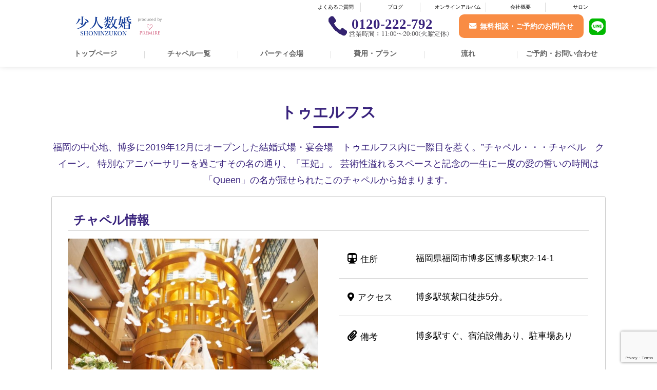

--- FILE ---
content_type: text/html; charset=UTF-8
request_url: https://family-wedding.info/place/5323/
body_size: 11083
content:
<!DOCTYPE html>
<html lang="ja">
<head>
<meta charset="utf-8">
<meta name="viewport" content="width=device-width, initial-scale=1.0 ">

<meta name='robots' content='index, follow, max-image-preview:large, max-snippet:-1, max-video-preview:-1' />

	<!-- This site is optimized with the Yoast SEO plugin v26.6 - https://yoast.com/wordpress/plugins/seo/ -->
	<title>トゥエルフス | 少人数結婚式・家族の挙式は【少人数婚】</title>
	<meta name="description" content="福岡の中心地、博多に2019年12月にオープンした結婚式場・宴会場　トゥエルフス内に一際目を惹く。”チャペル・・・チャペル　クイーン。" />
	<link rel="canonical" href="https://family-wedding.info/place/5323/" />
	<meta property="og:locale" content="ja_JP" />
	<meta property="og:type" content="article" />
	<meta property="og:title" content="トゥエルフス | 少人数結婚式・家族の挙式は【少人数婚】" />
	<meta property="og:description" content="福岡の中心地、博多に2019年12月にオープンした結婚式場・宴会場　トゥエルフス内に一際目を惹く。”チャペル・・・チャペル　クイーン。" />
	<meta property="og:url" content="https://family-wedding.info/place/5323/" />
	<meta property="og:site_name" content="少人数結婚式・家族の挙式は【少人数婚】" />
	<meta property="og:image" content="https://family-wedding.info/wp-content/uploads/2020/07/M-191229_0569_R.jpg" />
	<meta property="og:image:width" content="640" />
	<meta property="og:image:height" content="480" />
	<meta property="og:image:type" content="image/jpeg" />
	<meta name="twitter:card" content="summary_large_image" />
	<script type="application/ld+json" class="yoast-schema-graph">{"@context":"https://schema.org","@graph":[{"@type":"WebPage","@id":"https://family-wedding.info/place/5323/","url":"https://family-wedding.info/place/5323/","name":"トゥエルフス | 少人数結婚式・家族の挙式は【少人数婚】","isPartOf":{"@id":"https://family-wedding.info/#website"},"primaryImageOfPage":{"@id":"https://family-wedding.info/place/5323/#primaryimage"},"image":{"@id":"https://family-wedding.info/place/5323/#primaryimage"},"thumbnailUrl":"https://family-wedding.info/wp-content/uploads/2020/07/M-191229_0569_R.jpg","datePublished":"2020-07-30T13:15:38+00:00","description":"福岡の中心地、博多に2019年12月にオープンした結婚式場・宴会場　トゥエルフス内に一際目を惹く。”チャペル・・・チャペル　クイーン。","breadcrumb":{"@id":"https://family-wedding.info/place/5323/#breadcrumb"},"inLanguage":"ja","potentialAction":[{"@type":"ReadAction","target":["https://family-wedding.info/place/5323/"]}]},{"@type":"ImageObject","inLanguage":"ja","@id":"https://family-wedding.info/place/5323/#primaryimage","url":"https://family-wedding.info/wp-content/uploads/2020/07/M-191229_0569_R.jpg","contentUrl":"https://family-wedding.info/wp-content/uploads/2020/07/M-191229_0569_R.jpg","width":640,"height":480,"caption":"少人数結婚式,家族婚,会食ウェディング"},{"@type":"BreadcrumbList","@id":"https://family-wedding.info/place/5323/#breadcrumb","itemListElement":[{"@type":"ListItem","position":1,"name":"ホーム","item":"https://family-wedding.info/"},{"@type":"ListItem","position":2,"name":"チャペル会場","item":"https://family-wedding.info/place/"},{"@type":"ListItem","position":3,"name":"トゥエルフス"}]},{"@type":"WebSite","@id":"https://family-wedding.info/#website","url":"https://family-wedding.info/","name":"少人数結婚式・家族の挙式は【少人数婚】","description":"少人数結婚式・家族での小さな挙式は【少人数婚】","potentialAction":[{"@type":"SearchAction","target":{"@type":"EntryPoint","urlTemplate":"https://family-wedding.info/?s={search_term_string}"},"query-input":{"@type":"PropertyValueSpecification","valueRequired":true,"valueName":"search_term_string"}}],"inLanguage":"ja"}]}</script>
	<!-- / Yoast SEO plugin. -->


<link rel='dns-prefetch' href='//ajax.googleapis.com' />
<link rel='dns-prefetch' href='//use.fontawesome.com' />
<link rel="alternate" type="application/rss+xml" title="少人数結婚式・家族の挙式は【少人数婚】 &raquo; フィード" href="https://family-wedding.info/feed/" />
<link rel="alternate" type="application/rss+xml" title="少人数結婚式・家族の挙式は【少人数婚】 &raquo; コメントフィード" href="https://family-wedding.info/comments/feed/" />
<link rel="alternate" title="oEmbed (JSON)" type="application/json+oembed" href="https://family-wedding.info/wp-json/oembed/1.0/embed?url=https%3A%2F%2Ffamily-wedding.info%2Fplace%2F5323%2F" />
<link rel="alternate" title="oEmbed (XML)" type="text/xml+oembed" href="https://family-wedding.info/wp-json/oembed/1.0/embed?url=https%3A%2F%2Ffamily-wedding.info%2Fplace%2F5323%2F&#038;format=xml" />
<style id='wp-img-auto-sizes-contain-inline-css' type='text/css'>
img:is([sizes=auto i],[sizes^="auto," i]){contain-intrinsic-size:3000px 1500px}
/*# sourceURL=wp-img-auto-sizes-contain-inline-css */
</style>
<style id='wp-emoji-styles-inline-css' type='text/css'>

	img.wp-smiley, img.emoji {
		display: inline !important;
		border: none !important;
		box-shadow: none !important;
		height: 1em !important;
		width: 1em !important;
		margin: 0 0.07em !important;
		vertical-align: -0.1em !important;
		background: none !important;
		padding: 0 !important;
	}
/*# sourceURL=wp-emoji-styles-inline-css */
</style>
<style id='wp-block-library-inline-css' type='text/css'>
:root{--wp-block-synced-color:#7a00df;--wp-block-synced-color--rgb:122,0,223;--wp-bound-block-color:var(--wp-block-synced-color);--wp-editor-canvas-background:#ddd;--wp-admin-theme-color:#007cba;--wp-admin-theme-color--rgb:0,124,186;--wp-admin-theme-color-darker-10:#006ba1;--wp-admin-theme-color-darker-10--rgb:0,107,160.5;--wp-admin-theme-color-darker-20:#005a87;--wp-admin-theme-color-darker-20--rgb:0,90,135;--wp-admin-border-width-focus:2px}@media (min-resolution:192dpi){:root{--wp-admin-border-width-focus:1.5px}}.wp-element-button{cursor:pointer}:root .has-very-light-gray-background-color{background-color:#eee}:root .has-very-dark-gray-background-color{background-color:#313131}:root .has-very-light-gray-color{color:#eee}:root .has-very-dark-gray-color{color:#313131}:root .has-vivid-green-cyan-to-vivid-cyan-blue-gradient-background{background:linear-gradient(135deg,#00d084,#0693e3)}:root .has-purple-crush-gradient-background{background:linear-gradient(135deg,#34e2e4,#4721fb 50%,#ab1dfe)}:root .has-hazy-dawn-gradient-background{background:linear-gradient(135deg,#faaca8,#dad0ec)}:root .has-subdued-olive-gradient-background{background:linear-gradient(135deg,#fafae1,#67a671)}:root .has-atomic-cream-gradient-background{background:linear-gradient(135deg,#fdd79a,#004a59)}:root .has-nightshade-gradient-background{background:linear-gradient(135deg,#330968,#31cdcf)}:root .has-midnight-gradient-background{background:linear-gradient(135deg,#020381,#2874fc)}:root{--wp--preset--font-size--normal:16px;--wp--preset--font-size--huge:42px}.has-regular-font-size{font-size:1em}.has-larger-font-size{font-size:2.625em}.has-normal-font-size{font-size:var(--wp--preset--font-size--normal)}.has-huge-font-size{font-size:var(--wp--preset--font-size--huge)}.has-text-align-center{text-align:center}.has-text-align-left{text-align:left}.has-text-align-right{text-align:right}.has-fit-text{white-space:nowrap!important}#end-resizable-editor-section{display:none}.aligncenter{clear:both}.items-justified-left{justify-content:flex-start}.items-justified-center{justify-content:center}.items-justified-right{justify-content:flex-end}.items-justified-space-between{justify-content:space-between}.screen-reader-text{border:0;clip-path:inset(50%);height:1px;margin:-1px;overflow:hidden;padding:0;position:absolute;width:1px;word-wrap:normal!important}.screen-reader-text:focus{background-color:#ddd;clip-path:none;color:#444;display:block;font-size:1em;height:auto;left:5px;line-height:normal;padding:15px 23px 14px;text-decoration:none;top:5px;width:auto;z-index:100000}html :where(.has-border-color){border-style:solid}html :where([style*=border-top-color]){border-top-style:solid}html :where([style*=border-right-color]){border-right-style:solid}html :where([style*=border-bottom-color]){border-bottom-style:solid}html :where([style*=border-left-color]){border-left-style:solid}html :where([style*=border-width]){border-style:solid}html :where([style*=border-top-width]){border-top-style:solid}html :where([style*=border-right-width]){border-right-style:solid}html :where([style*=border-bottom-width]){border-bottom-style:solid}html :where([style*=border-left-width]){border-left-style:solid}html :where(img[class*=wp-image-]){height:auto;max-width:100%}:where(figure){margin:0 0 1em}html :where(.is-position-sticky){--wp-admin--admin-bar--position-offset:var(--wp-admin--admin-bar--height,0px)}@media screen and (max-width:600px){html :where(.is-position-sticky){--wp-admin--admin-bar--position-offset:0px}}

/*# sourceURL=wp-block-library-inline-css */
</style><style id='global-styles-inline-css' type='text/css'>
:root{--wp--preset--aspect-ratio--square: 1;--wp--preset--aspect-ratio--4-3: 4/3;--wp--preset--aspect-ratio--3-4: 3/4;--wp--preset--aspect-ratio--3-2: 3/2;--wp--preset--aspect-ratio--2-3: 2/3;--wp--preset--aspect-ratio--16-9: 16/9;--wp--preset--aspect-ratio--9-16: 9/16;--wp--preset--color--black: #000000;--wp--preset--color--cyan-bluish-gray: #abb8c3;--wp--preset--color--white: #ffffff;--wp--preset--color--pale-pink: #f78da7;--wp--preset--color--vivid-red: #cf2e2e;--wp--preset--color--luminous-vivid-orange: #ff6900;--wp--preset--color--luminous-vivid-amber: #fcb900;--wp--preset--color--light-green-cyan: #7bdcb5;--wp--preset--color--vivid-green-cyan: #00d084;--wp--preset--color--pale-cyan-blue: #8ed1fc;--wp--preset--color--vivid-cyan-blue: #0693e3;--wp--preset--color--vivid-purple: #9b51e0;--wp--preset--gradient--vivid-cyan-blue-to-vivid-purple: linear-gradient(135deg,rgb(6,147,227) 0%,rgb(155,81,224) 100%);--wp--preset--gradient--light-green-cyan-to-vivid-green-cyan: linear-gradient(135deg,rgb(122,220,180) 0%,rgb(0,208,130) 100%);--wp--preset--gradient--luminous-vivid-amber-to-luminous-vivid-orange: linear-gradient(135deg,rgb(252,185,0) 0%,rgb(255,105,0) 100%);--wp--preset--gradient--luminous-vivid-orange-to-vivid-red: linear-gradient(135deg,rgb(255,105,0) 0%,rgb(207,46,46) 100%);--wp--preset--gradient--very-light-gray-to-cyan-bluish-gray: linear-gradient(135deg,rgb(238,238,238) 0%,rgb(169,184,195) 100%);--wp--preset--gradient--cool-to-warm-spectrum: linear-gradient(135deg,rgb(74,234,220) 0%,rgb(151,120,209) 20%,rgb(207,42,186) 40%,rgb(238,44,130) 60%,rgb(251,105,98) 80%,rgb(254,248,76) 100%);--wp--preset--gradient--blush-light-purple: linear-gradient(135deg,rgb(255,206,236) 0%,rgb(152,150,240) 100%);--wp--preset--gradient--blush-bordeaux: linear-gradient(135deg,rgb(254,205,165) 0%,rgb(254,45,45) 50%,rgb(107,0,62) 100%);--wp--preset--gradient--luminous-dusk: linear-gradient(135deg,rgb(255,203,112) 0%,rgb(199,81,192) 50%,rgb(65,88,208) 100%);--wp--preset--gradient--pale-ocean: linear-gradient(135deg,rgb(255,245,203) 0%,rgb(182,227,212) 50%,rgb(51,167,181) 100%);--wp--preset--gradient--electric-grass: linear-gradient(135deg,rgb(202,248,128) 0%,rgb(113,206,126) 100%);--wp--preset--gradient--midnight: linear-gradient(135deg,rgb(2,3,129) 0%,rgb(40,116,252) 100%);--wp--preset--font-size--small: 13px;--wp--preset--font-size--medium: 20px;--wp--preset--font-size--large: 36px;--wp--preset--font-size--x-large: 42px;--wp--preset--spacing--20: 0.44rem;--wp--preset--spacing--30: 0.67rem;--wp--preset--spacing--40: 1rem;--wp--preset--spacing--50: 1.5rem;--wp--preset--spacing--60: 2.25rem;--wp--preset--spacing--70: 3.38rem;--wp--preset--spacing--80: 5.06rem;--wp--preset--shadow--natural: 6px 6px 9px rgba(0, 0, 0, 0.2);--wp--preset--shadow--deep: 12px 12px 50px rgba(0, 0, 0, 0.4);--wp--preset--shadow--sharp: 6px 6px 0px rgba(0, 0, 0, 0.2);--wp--preset--shadow--outlined: 6px 6px 0px -3px rgb(255, 255, 255), 6px 6px rgb(0, 0, 0);--wp--preset--shadow--crisp: 6px 6px 0px rgb(0, 0, 0);}:where(.is-layout-flex){gap: 0.5em;}:where(.is-layout-grid){gap: 0.5em;}body .is-layout-flex{display: flex;}.is-layout-flex{flex-wrap: wrap;align-items: center;}.is-layout-flex > :is(*, div){margin: 0;}body .is-layout-grid{display: grid;}.is-layout-grid > :is(*, div){margin: 0;}:where(.wp-block-columns.is-layout-flex){gap: 2em;}:where(.wp-block-columns.is-layout-grid){gap: 2em;}:where(.wp-block-post-template.is-layout-flex){gap: 1.25em;}:where(.wp-block-post-template.is-layout-grid){gap: 1.25em;}.has-black-color{color: var(--wp--preset--color--black) !important;}.has-cyan-bluish-gray-color{color: var(--wp--preset--color--cyan-bluish-gray) !important;}.has-white-color{color: var(--wp--preset--color--white) !important;}.has-pale-pink-color{color: var(--wp--preset--color--pale-pink) !important;}.has-vivid-red-color{color: var(--wp--preset--color--vivid-red) !important;}.has-luminous-vivid-orange-color{color: var(--wp--preset--color--luminous-vivid-orange) !important;}.has-luminous-vivid-amber-color{color: var(--wp--preset--color--luminous-vivid-amber) !important;}.has-light-green-cyan-color{color: var(--wp--preset--color--light-green-cyan) !important;}.has-vivid-green-cyan-color{color: var(--wp--preset--color--vivid-green-cyan) !important;}.has-pale-cyan-blue-color{color: var(--wp--preset--color--pale-cyan-blue) !important;}.has-vivid-cyan-blue-color{color: var(--wp--preset--color--vivid-cyan-blue) !important;}.has-vivid-purple-color{color: var(--wp--preset--color--vivid-purple) !important;}.has-black-background-color{background-color: var(--wp--preset--color--black) !important;}.has-cyan-bluish-gray-background-color{background-color: var(--wp--preset--color--cyan-bluish-gray) !important;}.has-white-background-color{background-color: var(--wp--preset--color--white) !important;}.has-pale-pink-background-color{background-color: var(--wp--preset--color--pale-pink) !important;}.has-vivid-red-background-color{background-color: var(--wp--preset--color--vivid-red) !important;}.has-luminous-vivid-orange-background-color{background-color: var(--wp--preset--color--luminous-vivid-orange) !important;}.has-luminous-vivid-amber-background-color{background-color: var(--wp--preset--color--luminous-vivid-amber) !important;}.has-light-green-cyan-background-color{background-color: var(--wp--preset--color--light-green-cyan) !important;}.has-vivid-green-cyan-background-color{background-color: var(--wp--preset--color--vivid-green-cyan) !important;}.has-pale-cyan-blue-background-color{background-color: var(--wp--preset--color--pale-cyan-blue) !important;}.has-vivid-cyan-blue-background-color{background-color: var(--wp--preset--color--vivid-cyan-blue) !important;}.has-vivid-purple-background-color{background-color: var(--wp--preset--color--vivid-purple) !important;}.has-black-border-color{border-color: var(--wp--preset--color--black) !important;}.has-cyan-bluish-gray-border-color{border-color: var(--wp--preset--color--cyan-bluish-gray) !important;}.has-white-border-color{border-color: var(--wp--preset--color--white) !important;}.has-pale-pink-border-color{border-color: var(--wp--preset--color--pale-pink) !important;}.has-vivid-red-border-color{border-color: var(--wp--preset--color--vivid-red) !important;}.has-luminous-vivid-orange-border-color{border-color: var(--wp--preset--color--luminous-vivid-orange) !important;}.has-luminous-vivid-amber-border-color{border-color: var(--wp--preset--color--luminous-vivid-amber) !important;}.has-light-green-cyan-border-color{border-color: var(--wp--preset--color--light-green-cyan) !important;}.has-vivid-green-cyan-border-color{border-color: var(--wp--preset--color--vivid-green-cyan) !important;}.has-pale-cyan-blue-border-color{border-color: var(--wp--preset--color--pale-cyan-blue) !important;}.has-vivid-cyan-blue-border-color{border-color: var(--wp--preset--color--vivid-cyan-blue) !important;}.has-vivid-purple-border-color{border-color: var(--wp--preset--color--vivid-purple) !important;}.has-vivid-cyan-blue-to-vivid-purple-gradient-background{background: var(--wp--preset--gradient--vivid-cyan-blue-to-vivid-purple) !important;}.has-light-green-cyan-to-vivid-green-cyan-gradient-background{background: var(--wp--preset--gradient--light-green-cyan-to-vivid-green-cyan) !important;}.has-luminous-vivid-amber-to-luminous-vivid-orange-gradient-background{background: var(--wp--preset--gradient--luminous-vivid-amber-to-luminous-vivid-orange) !important;}.has-luminous-vivid-orange-to-vivid-red-gradient-background{background: var(--wp--preset--gradient--luminous-vivid-orange-to-vivid-red) !important;}.has-very-light-gray-to-cyan-bluish-gray-gradient-background{background: var(--wp--preset--gradient--very-light-gray-to-cyan-bluish-gray) !important;}.has-cool-to-warm-spectrum-gradient-background{background: var(--wp--preset--gradient--cool-to-warm-spectrum) !important;}.has-blush-light-purple-gradient-background{background: var(--wp--preset--gradient--blush-light-purple) !important;}.has-blush-bordeaux-gradient-background{background: var(--wp--preset--gradient--blush-bordeaux) !important;}.has-luminous-dusk-gradient-background{background: var(--wp--preset--gradient--luminous-dusk) !important;}.has-pale-ocean-gradient-background{background: var(--wp--preset--gradient--pale-ocean) !important;}.has-electric-grass-gradient-background{background: var(--wp--preset--gradient--electric-grass) !important;}.has-midnight-gradient-background{background: var(--wp--preset--gradient--midnight) !important;}.has-small-font-size{font-size: var(--wp--preset--font-size--small) !important;}.has-medium-font-size{font-size: var(--wp--preset--font-size--medium) !important;}.has-large-font-size{font-size: var(--wp--preset--font-size--large) !important;}.has-x-large-font-size{font-size: var(--wp--preset--font-size--x-large) !important;}
/*# sourceURL=global-styles-inline-css */
</style>

<style id='classic-theme-styles-inline-css' type='text/css'>
/*! This file is auto-generated */
.wp-block-button__link{color:#fff;background-color:#32373c;border-radius:9999px;box-shadow:none;text-decoration:none;padding:calc(.667em + 2px) calc(1.333em + 2px);font-size:1.125em}.wp-block-file__button{background:#32373c;color:#fff;text-decoration:none}
/*# sourceURL=/wp-includes/css/classic-themes.min.css */
</style>
<link rel='stylesheet' id='contact-form-7-css' href='https://family-wedding.info/wp-content/plugins/contact-form-7/includes/css/styles.css?ver=6.1.4' type='text/css' media='all' />
<link rel='stylesheet' id='FontAwesome-css-css' href='https://use.fontawesome.com/releases/v5.0.6/css/all.css?ver=6.9' type='text/css' media='all' />
<link rel='stylesheet' id='wp-pagenavi-css' href='https://family-wedding.info/wp-content/plugins/wp-pagenavi/pagenavi-css.css?ver=2.70' type='text/css' media='all' />
<link rel='stylesheet' id='commonstyle-css' href='https://family-wedding.info/wp-content/themes/kazokukonwp/assets/css/common.css?ver=6.9' type='text/css' media='all' />
<link rel='stylesheet' id='style-css' href='https://family-wedding.info/wp-content/themes/kazokukonwp/assets/css/style.css?ver=6.9' type='text/css' media='all' />
<link rel='stylesheet' id='-css' href='https://family-wedding.info/wp-content/themes/kazokukonwp/assets/css/front-page.css?ver=6.9' type='text/css' media='all' />
<link rel='stylesheet' id='place-css' href='https://family-wedding.info/wp-content/themes/kazokukonwp/assets/css/place.css?ver=6.9' type='text/css' media='all' />
<link rel="https://api.w.org/" href="https://family-wedding.info/wp-json/" /><link rel="EditURI" type="application/rsd+xml" title="RSD" href="https://family-wedding.info/xmlrpc.php?rsd" />
<meta name="generator" content="WordPress 6.9" />
<link rel='shortlink' href='https://family-wedding.info/?p=5323' />
<link rel="llms-sitemap" href="https://family-wedding.info/llms.txt" />
<link rel="shortcut icon" type="image/x-icon" href="https://family-wedding.info/wp-content/themes/kazokukonwp/assets/img/favicon.ico">
<!-- Global site tag (gtag.js) - Google Analytics -->
<script async src="https://www.googletagmanager.com/gtag/js?id=UA-40145418-17"></script>
<script>
  window.dataLayer = window.dataLayer || [];
  function gtag(){dataLayer.push(arguments);}
  gtag('js', new Date());

  gtag('config', 'UA-40145418-17');
</script>


</head>
<body data-rsssl=1 class="wp-singular place-template-default single single-place postid-5323 wp-theme-kazokukonwp">
<!-- 変更完了 -->
<div id="loader-bg">
  <div id="loader">
    <img src="https://family-wedding.info/wp-content/themes/kazokukonwp/assets/img/img-loading.gif" width="80" height="80" alt="Now Loading..." />
    <p>Now Loading...</p>
  </div>
</div>
<div id="wrapper">
<header id="header">
	<!-- #headerSp -->
	<div class="modSpOnly">
		<div class="header-logo-menu">
			<div class="l-header">
				<!-- ドロワーエリア -->
				<div class="l-drawer">
					<input class="l-drawer__checkbox" id="drawerCheckbox" type="checkbox">
					<!-- ドロワーアイコン -->
					<label class="l-drawer__icon" for="drawerCheckbox">
						<span class="l-drawer__icon-parts"></span>
					</label>
				

					<!-- 背景を暗く -->
					<label class="l-drawer__overlay" for="drawerCheckbox"></label>
					<!-- ドロワーメニュー -->
					<nav class="l-drawer__menu">
						<a href="https://family-wedding.info/"><img src="https://family-wedding.info/wp-content/themes/kazokukonwp/assets/img/logo.svg" alt="少人数婚ロゴ"></a>
							<ol class="nav-content_box flex-wrap">
								<li><a href="https://family-wedding.info/contact"><span class="icon-mail">無料相談・ご予約</span></a>
								</li>
								<li><a href="https://lin.ee/zsAdqci"><i class="fab fa-line fa-2x line-green"></i>LINEで相談</a>
								</li>
								<li><a href="https://family-wedding.info/salon"><span class="icon-access">サロン検索</span></a>
								</li>
							</ol>
						<ul class="flex-wrap">
							<li><a href="https://family-wedding.info/">トップページ</a></li>
							<li><a href="https://family-wedding.info/place">チャペル一覧</a></li>
							<li><a href="https://family-wedding.info/party">パーティ会場</a></li>
							<li><a href="https://family-wedding.info/plan">費用・プラン</a></li>
							<li><a href="https://family-wedding.info/voice">お客様の声</a></li>
							<li><a href="https://family-wedding.info/salon">サロン</a></li>
							<li><a href="https://family-wedding.info/faq">Q＆A</a></li>
							<li><a href="https://family-wedding.info/flow">流れ</a></li>
							<li><a href="https://family-wedding.info/blog">ブログ</a></li>
							<li><a href="https://30d.jp/2jikaistory/" target="_blank">オンラインアルバム</a></li>
							<li><a href="https://family-wedding.info/company">会社概要</a></li>
							<li><a href="https://family-wedding.info/sitemap">サイトマップ</a></li>
							<li><a href="https://family-wedding.info/privacy">プライバシーポリシー</a></li>
						</ul>
					</nav>
				</div>
				<!-- /ドロワーメニュー -->
				<div class="SpSide">
					<div class="SpSide_tel"><a href="tel:0120222792"><img src="https://family-wedding.info/wp-content/themes/kazokukonwp/assets/img/tel.png" alt="電話"></a>
					</div>
					<div class="SpSide_mail"><a href="https://family-wedding.info/contact">無料相談・ご予約のお問合せ</a>
					</div>
					<div class="SpSide_line"><a href="https://lin.ee/zsAdqci"><img src="https://family-wedding.info/wp-content/themes/kazokukonwp/assets/img/line.png" alt="ラインで相談"></a>
					</div>
				</div>
				<div class="logo-erea"><a href="https://family-wedding.info/"><img src="https://family-wedding.info/wp-content/themes/kazokukonwp/assets/img/logo.svg" alt="少人数婚ロゴ"></a>
				</div>
			</div>
		</div>
	</div>
	<!-- /#headerSp -->
			<!-- #headerPc -->
			<div class="modPcOnly">
				<div class="Pc-header-logo-menu">
					<div class="container">
						<div id="h1_area">
							<ul class="flex-wrap pc_with">
								<li>
									<h1></h1>
								</li>
								<li><a href="https://family-wedding.info/faq">よくあるご質問</a>
								</li>
								<li><a href="https://family-wedding.info/blog">ブログ</a>
						</li>
						<li><a href="https://30d.jp/2jikaistory/" target="_blank">オンラインアルバム</a>
							</li>
							<li><a href="https://family-wedding.info/company">会社概要</a>
								</li>
								<li><a href="https://family-wedding.info/salon">サロン</a>
								</li>
							</ul>
						</div>
						<div class="Pccontact flex-wrap">
							<div class="Pccontact_left"><a href="https://family-wedding.info/"><img src="https://family-wedding.info/wp-content/themes/kazokukonwp/assets/img/logo.svg" alt="少人数婚ロゴ"></a>
							</div>

							<ul class="Pccontact_right flex-wrap">
								<li class="tel"><a href="tel:0120222792"><span>0120-222-792</span></a>
								</li>
								<li><a href="https://family-wedding.info/contact"><span class="icon-mail">無料相談・ご予約のお問合せ</span></a>
								</li>
								<li><a href="https://lin.ee/zsAdqci" target="_blank"><img src="https://family-wedding.info/wp-content/themes/kazokukonwp/assets/img/line02.png" alt="ラインでお問合せ"></a>
								</li>
							</ul>
						</div>
						<div class="gnavi">
							<div id="gnavi_Inner">
								<ul class="gnavi_Inner-List flex-wrap">
									<li class="menu01"><a href="https://family-wedding.info/">トップページ</a>
									</li>
									<li class="menu02"><a href="https://family-wedding.info/place">チャペル一覧</a>
									</li>
									<li class="menu03"><a href="https://family-wedding.info/party">パーティ会場</a>
									</li>
									<li class="menu04"><a href="https://family-wedding.info/plan">費用・プラン</a>
									</li>
									<li class="menu05"><a href="https://family-wedding.info/flow">流れ</a>
									</li>
									<li class="menu06"><a href="https://family-wedding.info/contact">ご予約・お問い合わせ</a>
									</li>
								</ul>
							</div>
						</div>
					</div>
				</div>
			</div>
			<!-- /#headerPc -->
		</header><div id="contents">
<main class="main">

            <div class="breadcrumb-wrap">
              <div class="breadcrumb">
                <span property="itemListElement" typeof="ListItem"><a property="item" typeof="WebPage" title="少人数結婚式・家族の挙式は【少人数婚】へ移動する" href="https://family-wedding.info" class="home" ><span property="name">少人数結婚式・家族の挙式は【少人数婚】</span></a><meta property="position" content="1"></span> &gt; <span property="itemListElement" typeof="ListItem"><a property="item" typeof="WebPage" title="チャペル会場へ移動する" href="https://family-wedding.info/place/" class="archive post-place-archive" ><span property="name">チャペル会場</span></a><meta property="position" content="2"></span> &gt; <span property="itemListElement" typeof="ListItem"><a property="item" typeof="WebPage" title="Go to the 九州 地域 archives." href="https://family-wedding.info/place/area/kyusyu/" class="taxonomy area" ><span property="name">九州</span></a><meta property="position" content="3"></span> &gt; <span property="itemListElement" typeof="ListItem"><a property="item" typeof="WebPage" title="Go to the 福岡 地域 archives." href="https://family-wedding.info/place/area/kyusyu/fukuoka/" class="taxonomy area" ><span property="name">福岡</span></a><meta property="position" content="4"></span> &gt; <span property="itemListElement" typeof="ListItem"><span property="name" class="post post-place current-item">トゥエルフス</span><meta property="url" content="https://family-wedding.info/place/5323/"><meta property="position" content="5"></span>              </div>
          </div>

         <div id="Splace">
           <div class="container">
			<section class="singleplace_top">
            <div class="section_title">
				  								<h2>トゥエルフス</h2>
				<p><p>福岡の中心地、博多に2019年12月にオープンした結婚式場・宴会場　トゥエルフス内に一際目を惹く。”チャペル・・・チャペル　クイーン。 特別なアニバーサリーを過ごすその名の通り、「王妃」。 芸術性溢れるスペースと記念の一生に一度の愛の誓いの時間は「Queen」の名が冠せられたこのチャペルから始まります。</p>
</p>
				 							 </div>
			</section>
            <div class="Splace_cnt">
				<section class="Splace_box">
                <h3 class="Splace_title">チャペル情報</h3>
                <ul class="flex-wrap">
                  <li><img src="https://family-wedding.info/wp-content/uploads/2020/07/M-191229_0569_R.jpg" alt="" width="586" height="388"></li>
                  <li>
                    <table class="Splace_box_tb">
                      <tr>
                        <th class="Splace_box_icn01"><span class="icon_subway">住所</span></th>
                        <td>福岡県福岡市博多区博多駅東2-14-1</td>
                      </tr>
                      <tr>
                        <th class="Splace_box_icn02"><span class="icon-access">アクセス</span></th>
                        <td>博多駅筑紫口徒歩5分。</td>
                      </tr>
                      <tr>
                        <th class="Splace_box_icn03"><span class="icon_clip">備考</span></th>
                        <td>博多駅すぐ、宿泊設備あり、駐車場あり</td>
                      </tr>
                     
                    </table>
                  </li>
                </ul>
			</section>
  
             <section class="Splace_access">
                <h3 class="Splace_title">アクセスマップ</h3>
                <div class="Splace_access_map">
                  <!--カスタムフィールド「所在地」'location'から Googlemap埋め込み-->
                                    <iframe src="https://maps.google.co.jp/maps?&q=福岡県福岡市博多区博多駅東2-14-1&output=embed" width="100%" height="400" frameborder="0" style="border:0" allowfullscreen></iframe>
                                  </div>
             </section>
				
              <section class="Splace_gallery">
                <h3 class="Splace_title">ギャラリー</h3>
                <ul class="Splace_gallery_box flex-wrap">
                                  <li>
                     <p>
                      <img src="https://family-wedding.info/wp-content/uploads/2020/07/191228_0047_R.jpg">
                    </p>
                  </li>
                                      <li>
                     <p>
                      <img src="https://family-wedding.info/wp-content/uploads/2020/07/M-191229_0569_R.jpg">
                    </p>
                  </li>
                                      <li>
                     <p>
                      <img src="https://family-wedding.info/wp-content/uploads/2020/07/M-191229_0737_R.jpg">
                    </p>
                  </li>
                                      <li>
                     <p>
                      <img src="https://family-wedding.info/wp-content/uploads/2020/07/M-191229_1023_R.jpg">
                    </p>
                  </li>
                                    </ul>
             </section>
			</div>

			   <p class="more_btn">
                <a href="https://family-wedding.info/contact">お問合せはこちら</a>
              </p>
			   
                 <section>
					 <ul class="Splace_nav flex-wrap">
                 <li class="Splace_nav_prev">
                 	« 前のチャペルを見る 
	<a href="https://family-wedding.info/place/5253/">
		<img width="640" height="453" src="https://family-wedding.info/wp-content/uploads/2020/07/img_slide2_2.jpg" class="attachment-post-thumbnail size-post-thumbnail wp-post-image" alt="少人数結婚式,家族婚,会食ウェディング,長崎,オリーブベイガーデンウエディング" decoding="async" loading="lazy" />		オリーブベイホテル　ガーデンウエディング	</a>
</li>

                <li class="Splace_nav_next">
	 次のチャペルを見る »
	<a href="https://family-wedding.info/place/5342/">
		<img width="640" height="445" src="https://family-wedding.info/wp-content/uploads/2020/07/801__Zw-D-.jpg" class="attachment-post-thumbnail size-post-thumbnail wp-post-image" alt="少人数結婚式,家族婚,お食事会ウェディング" decoding="async" loading="lazy" />		ANAクラウンプラザホテル長崎グラバーヒル　グラバー園挙式	</a>
</li>
                </ul>
			   </section> 
			 </div>
            </div>
</div>


         

	<div class="online_salon-bg">
		<img src="https://family-wedding.info/wp-content/themes/kazokukonwp/assets/img/online_salon.png" class="online_salon">
	</div>
	<section class="Contact_Area">
	<div class="Contact_Area_bg">
		<div class="container">
			<div class="border_box">
					<div class="Contact_Area_box">
						<h2>少人数婚についてのお問い合わせは</h2>
						<a href="tel:0120222792"><img src="https://family-wedding.info/wp-content/themes/kazokukonwp/assets/img/bagou.png"></a>								
						<p class="Contact_Area-time">11:00~20:00（火曜定休）</p>
						<p class="Contact_Area_mail"><a href="https://family-wedding.info/contact"><span class="icon-mail">メールでのお問い合わせ・ご予約はこちら</span></a>
						</p>
					</div>
				</div>
			</div>
		</div>
	</section>


    
</main>
</div>


<footer class="footer">
	<div class="footer_Inner">
		<div class="container">
			<p><a href="https://family-wedding.info/"><img src="https://family-wedding.info/wp-content/themes/kazokukonwp/assets/img/logo.svg" width="150" height="57" /></a></p>
			<ol class="flex-wrap">
			<li class="footer_Inner-Logo">
			<p class="footer_Inner-Logo_tel"><a href="tel:0120222792"><span class="icon-tel">お電話でのお問合せ</span></a></p>
				<p class="footer_Inner-Logo_mail"><a href="https://family-wedding.info/contact"><span class="icon-mail">無料相談・ご予約</span></a>
				</p>
			</li>

			<li class="footer_Inner-Sitemap">
				<ul class="flex-wrap">
				<li><a href="https://family-wedding.info/">トップページ</a></li>
					<li><a href="https://family-wedding.info/place">チャペル一覧</a></li>
					<li><a href="https://family-wedding.info/party">パーティ会場</a></li>
					<li><a href="https://family-wedding.info/plan">費用・プラン</a></li>
					<li><a href="https://family-wedding.info/voice">お客様の声</a></li>
					<li><a href="https://family-wedding.info/salon">サロン</a></li>
					<li><a href="https://family-wedding.info/faq">Q＆A</a></li>
					<li><a href="https://family-wedding.info/blog">ブログ</a></li>
					<li class="fltL"><a href="https://30d.jp/2jikaistory/" target="_blank">オンラインアルバム</a></li>
					<li><a href="https://family-wedding.info/flow">流れ</a></li>
					<li><a href="https://family-wedding.info/contact">お問い合わせ</a></li>
					<li><a href="https://family-wedding.info/media/" target="_blank">少人数婚の教科書</a></li>
				</ul>
				<div class="clear"></div>
			</li>
			</ol>
		</div>
	</div>
	<!-- /#footerInner -->
	<div class="footerCopyright">
		<div class="container">
			<ul class="flex-wrap">
				<li><a href="https://family-wedding.info/sitemap">＞ サイトマップ</a></li>
				<li><a href="https://family-wedding.info/privacy">＞ プライバシーポリシー</a></li>
				<li><a href="https://family-wedding.info/company">＞ 会社概要</a></li>
			</ul>
			<div>Copyright &copy; 2020 少人数婚. All Rights Reserved.</div>
			<div class="clear"></div>
		</div>
	</div>
</footer>
<script type="speculationrules">
{"prefetch":[{"source":"document","where":{"and":[{"href_matches":"/*"},{"not":{"href_matches":["/wp-*.php","/wp-admin/*","/wp-content/uploads/*","/wp-content/*","/wp-content/plugins/*","/wp-content/themes/kazokukonwp/*","/*\\?(.+)"]}},{"not":{"selector_matches":"a[rel~=\"nofollow\"]"}},{"not":{"selector_matches":".no-prefetch, .no-prefetch a"}}]},"eagerness":"conservative"}]}
</script>
<script type="text/javascript" src="https://family-wedding.info/wp-includes/js/dist/hooks.min.js?ver=dd5603f07f9220ed27f1" id="wp-hooks-js"></script>
<script type="text/javascript" src="https://family-wedding.info/wp-includes/js/dist/i18n.min.js?ver=c26c3dc7bed366793375" id="wp-i18n-js"></script>
<script type="text/javascript" id="wp-i18n-js-after">
/* <![CDATA[ */
wp.i18n.setLocaleData( { 'text direction\u0004ltr': [ 'ltr' ] } );
//# sourceURL=wp-i18n-js-after
/* ]]> */
</script>
<script type="text/javascript" src="https://family-wedding.info/wp-content/plugins/contact-form-7/includes/swv/js/index.js?ver=6.1.4" id="swv-js"></script>
<script type="text/javascript" id="contact-form-7-js-translations">
/* <![CDATA[ */
( function( domain, translations ) {
	var localeData = translations.locale_data[ domain ] || translations.locale_data.messages;
	localeData[""].domain = domain;
	wp.i18n.setLocaleData( localeData, domain );
} )( "contact-form-7", {"translation-revision-date":"2025-11-30 08:12:23+0000","generator":"GlotPress\/4.0.3","domain":"messages","locale_data":{"messages":{"":{"domain":"messages","plural-forms":"nplurals=1; plural=0;","lang":"ja_JP"},"This contact form is placed in the wrong place.":["\u3053\u306e\u30b3\u30f3\u30bf\u30af\u30c8\u30d5\u30a9\u30fc\u30e0\u306f\u9593\u9055\u3063\u305f\u4f4d\u7f6e\u306b\u7f6e\u304b\u308c\u3066\u3044\u307e\u3059\u3002"],"Error:":["\u30a8\u30e9\u30fc:"]}},"comment":{"reference":"includes\/js\/index.js"}} );
//# sourceURL=contact-form-7-js-translations
/* ]]> */
</script>
<script type="text/javascript" id="contact-form-7-js-before">
/* <![CDATA[ */
var wpcf7 = {
    "api": {
        "root": "https:\/\/family-wedding.info\/wp-json\/",
        "namespace": "contact-form-7\/v1"
    }
};
//# sourceURL=contact-form-7-js-before
/* ]]> */
</script>
<script type="text/javascript" src="https://family-wedding.info/wp-content/plugins/contact-form-7/includes/js/index.js?ver=6.1.4" id="contact-form-7-js"></script>
<script type="text/javascript" src="https://www.google.com/recaptcha/api.js?render=6LdW-NEZAAAAAHerbuSFzirOWPlxkl9CiK2RzUIv&amp;ver=3.0" id="google-recaptcha-js"></script>
<script type="text/javascript" src="https://family-wedding.info/wp-includes/js/dist/vendor/wp-polyfill.min.js?ver=3.15.0" id="wp-polyfill-js"></script>
<script type="text/javascript" id="wpcf7-recaptcha-js-before">
/* <![CDATA[ */
var wpcf7_recaptcha = {
    "sitekey": "6LdW-NEZAAAAAHerbuSFzirOWPlxkl9CiK2RzUIv",
    "actions": {
        "homepage": "homepage",
        "contactform": "contactform"
    }
};
//# sourceURL=wpcf7-recaptcha-js-before
/* ]]> */
</script>
<script type="text/javascript" src="https://family-wedding.info/wp-content/plugins/contact-form-7/modules/recaptcha/index.js?ver=6.1.4" id="wpcf7-recaptcha-js"></script>
<script type="text/javascript" src="//ajax.googleapis.com/ajax/libs/jquery/1.10.2/jquery.min.js?ver=1.10.2" id="jquery-js"></script>
<script type="text/javascript" src="https://family-wedding.info/wp-content/themes/kazokukonwp/assets/js/scripts.js?ver=1.0" id="scripts-js"></script>
<script id="wp-emoji-settings" type="application/json">
{"baseUrl":"https://s.w.org/images/core/emoji/17.0.2/72x72/","ext":".png","svgUrl":"https://s.w.org/images/core/emoji/17.0.2/svg/","svgExt":".svg","source":{"concatemoji":"https://family-wedding.info/wp-includes/js/wp-emoji-release.min.js?ver=6.9"}}
</script>
<script type="module">
/* <![CDATA[ */
/*! This file is auto-generated */
const a=JSON.parse(document.getElementById("wp-emoji-settings").textContent),o=(window._wpemojiSettings=a,"wpEmojiSettingsSupports"),s=["flag","emoji"];function i(e){try{var t={supportTests:e,timestamp:(new Date).valueOf()};sessionStorage.setItem(o,JSON.stringify(t))}catch(e){}}function c(e,t,n){e.clearRect(0,0,e.canvas.width,e.canvas.height),e.fillText(t,0,0);t=new Uint32Array(e.getImageData(0,0,e.canvas.width,e.canvas.height).data);e.clearRect(0,0,e.canvas.width,e.canvas.height),e.fillText(n,0,0);const a=new Uint32Array(e.getImageData(0,0,e.canvas.width,e.canvas.height).data);return t.every((e,t)=>e===a[t])}function p(e,t){e.clearRect(0,0,e.canvas.width,e.canvas.height),e.fillText(t,0,0);var n=e.getImageData(16,16,1,1);for(let e=0;e<n.data.length;e++)if(0!==n.data[e])return!1;return!0}function u(e,t,n,a){switch(t){case"flag":return n(e,"\ud83c\udff3\ufe0f\u200d\u26a7\ufe0f","\ud83c\udff3\ufe0f\u200b\u26a7\ufe0f")?!1:!n(e,"\ud83c\udde8\ud83c\uddf6","\ud83c\udde8\u200b\ud83c\uddf6")&&!n(e,"\ud83c\udff4\udb40\udc67\udb40\udc62\udb40\udc65\udb40\udc6e\udb40\udc67\udb40\udc7f","\ud83c\udff4\u200b\udb40\udc67\u200b\udb40\udc62\u200b\udb40\udc65\u200b\udb40\udc6e\u200b\udb40\udc67\u200b\udb40\udc7f");case"emoji":return!a(e,"\ud83e\u1fac8")}return!1}function f(e,t,n,a){let r;const o=(r="undefined"!=typeof WorkerGlobalScope&&self instanceof WorkerGlobalScope?new OffscreenCanvas(300,150):document.createElement("canvas")).getContext("2d",{willReadFrequently:!0}),s=(o.textBaseline="top",o.font="600 32px Arial",{});return e.forEach(e=>{s[e]=t(o,e,n,a)}),s}function r(e){var t=document.createElement("script");t.src=e,t.defer=!0,document.head.appendChild(t)}a.supports={everything:!0,everythingExceptFlag:!0},new Promise(t=>{let n=function(){try{var e=JSON.parse(sessionStorage.getItem(o));if("object"==typeof e&&"number"==typeof e.timestamp&&(new Date).valueOf()<e.timestamp+604800&&"object"==typeof e.supportTests)return e.supportTests}catch(e){}return null}();if(!n){if("undefined"!=typeof Worker&&"undefined"!=typeof OffscreenCanvas&&"undefined"!=typeof URL&&URL.createObjectURL&&"undefined"!=typeof Blob)try{var e="postMessage("+f.toString()+"("+[JSON.stringify(s),u.toString(),c.toString(),p.toString()].join(",")+"));",a=new Blob([e],{type:"text/javascript"});const r=new Worker(URL.createObjectURL(a),{name:"wpTestEmojiSupports"});return void(r.onmessage=e=>{i(n=e.data),r.terminate(),t(n)})}catch(e){}i(n=f(s,u,c,p))}t(n)}).then(e=>{for(const n in e)a.supports[n]=e[n],a.supports.everything=a.supports.everything&&a.supports[n],"flag"!==n&&(a.supports.everythingExceptFlag=a.supports.everythingExceptFlag&&a.supports[n]);var t;a.supports.everythingExceptFlag=a.supports.everythingExceptFlag&&!a.supports.flag,a.supports.everything||((t=a.source||{}).concatemoji?r(t.concatemoji):t.wpemoji&&t.twemoji&&(r(t.twemoji),r(t.wpemoji)))});
//# sourceURL=https://family-wedding.info/wp-includes/js/wp-emoji-loader.min.js
/* ]]> */
</script>
</body>
</html>

--- FILE ---
content_type: text/html; charset=utf-8
request_url: https://www.google.com/recaptcha/api2/anchor?ar=1&k=6LdW-NEZAAAAAHerbuSFzirOWPlxkl9CiK2RzUIv&co=aHR0cHM6Ly9mYW1pbHktd2VkZGluZy5pbmZvOjQ0Mw..&hl=en&v=9TiwnJFHeuIw_s0wSd3fiKfN&size=invisible&anchor-ms=20000&execute-ms=30000&cb=jjdw9qq2hmt8
body_size: 48114
content:
<!DOCTYPE HTML><html dir="ltr" lang="en"><head><meta http-equiv="Content-Type" content="text/html; charset=UTF-8">
<meta http-equiv="X-UA-Compatible" content="IE=edge">
<title>reCAPTCHA</title>
<style type="text/css">
/* cyrillic-ext */
@font-face {
  font-family: 'Roboto';
  font-style: normal;
  font-weight: 400;
  font-stretch: 100%;
  src: url(//fonts.gstatic.com/s/roboto/v48/KFO7CnqEu92Fr1ME7kSn66aGLdTylUAMa3GUBHMdazTgWw.woff2) format('woff2');
  unicode-range: U+0460-052F, U+1C80-1C8A, U+20B4, U+2DE0-2DFF, U+A640-A69F, U+FE2E-FE2F;
}
/* cyrillic */
@font-face {
  font-family: 'Roboto';
  font-style: normal;
  font-weight: 400;
  font-stretch: 100%;
  src: url(//fonts.gstatic.com/s/roboto/v48/KFO7CnqEu92Fr1ME7kSn66aGLdTylUAMa3iUBHMdazTgWw.woff2) format('woff2');
  unicode-range: U+0301, U+0400-045F, U+0490-0491, U+04B0-04B1, U+2116;
}
/* greek-ext */
@font-face {
  font-family: 'Roboto';
  font-style: normal;
  font-weight: 400;
  font-stretch: 100%;
  src: url(//fonts.gstatic.com/s/roboto/v48/KFO7CnqEu92Fr1ME7kSn66aGLdTylUAMa3CUBHMdazTgWw.woff2) format('woff2');
  unicode-range: U+1F00-1FFF;
}
/* greek */
@font-face {
  font-family: 'Roboto';
  font-style: normal;
  font-weight: 400;
  font-stretch: 100%;
  src: url(//fonts.gstatic.com/s/roboto/v48/KFO7CnqEu92Fr1ME7kSn66aGLdTylUAMa3-UBHMdazTgWw.woff2) format('woff2');
  unicode-range: U+0370-0377, U+037A-037F, U+0384-038A, U+038C, U+038E-03A1, U+03A3-03FF;
}
/* math */
@font-face {
  font-family: 'Roboto';
  font-style: normal;
  font-weight: 400;
  font-stretch: 100%;
  src: url(//fonts.gstatic.com/s/roboto/v48/KFO7CnqEu92Fr1ME7kSn66aGLdTylUAMawCUBHMdazTgWw.woff2) format('woff2');
  unicode-range: U+0302-0303, U+0305, U+0307-0308, U+0310, U+0312, U+0315, U+031A, U+0326-0327, U+032C, U+032F-0330, U+0332-0333, U+0338, U+033A, U+0346, U+034D, U+0391-03A1, U+03A3-03A9, U+03B1-03C9, U+03D1, U+03D5-03D6, U+03F0-03F1, U+03F4-03F5, U+2016-2017, U+2034-2038, U+203C, U+2040, U+2043, U+2047, U+2050, U+2057, U+205F, U+2070-2071, U+2074-208E, U+2090-209C, U+20D0-20DC, U+20E1, U+20E5-20EF, U+2100-2112, U+2114-2115, U+2117-2121, U+2123-214F, U+2190, U+2192, U+2194-21AE, U+21B0-21E5, U+21F1-21F2, U+21F4-2211, U+2213-2214, U+2216-22FF, U+2308-230B, U+2310, U+2319, U+231C-2321, U+2336-237A, U+237C, U+2395, U+239B-23B7, U+23D0, U+23DC-23E1, U+2474-2475, U+25AF, U+25B3, U+25B7, U+25BD, U+25C1, U+25CA, U+25CC, U+25FB, U+266D-266F, U+27C0-27FF, U+2900-2AFF, U+2B0E-2B11, U+2B30-2B4C, U+2BFE, U+3030, U+FF5B, U+FF5D, U+1D400-1D7FF, U+1EE00-1EEFF;
}
/* symbols */
@font-face {
  font-family: 'Roboto';
  font-style: normal;
  font-weight: 400;
  font-stretch: 100%;
  src: url(//fonts.gstatic.com/s/roboto/v48/KFO7CnqEu92Fr1ME7kSn66aGLdTylUAMaxKUBHMdazTgWw.woff2) format('woff2');
  unicode-range: U+0001-000C, U+000E-001F, U+007F-009F, U+20DD-20E0, U+20E2-20E4, U+2150-218F, U+2190, U+2192, U+2194-2199, U+21AF, U+21E6-21F0, U+21F3, U+2218-2219, U+2299, U+22C4-22C6, U+2300-243F, U+2440-244A, U+2460-24FF, U+25A0-27BF, U+2800-28FF, U+2921-2922, U+2981, U+29BF, U+29EB, U+2B00-2BFF, U+4DC0-4DFF, U+FFF9-FFFB, U+10140-1018E, U+10190-1019C, U+101A0, U+101D0-101FD, U+102E0-102FB, U+10E60-10E7E, U+1D2C0-1D2D3, U+1D2E0-1D37F, U+1F000-1F0FF, U+1F100-1F1AD, U+1F1E6-1F1FF, U+1F30D-1F30F, U+1F315, U+1F31C, U+1F31E, U+1F320-1F32C, U+1F336, U+1F378, U+1F37D, U+1F382, U+1F393-1F39F, U+1F3A7-1F3A8, U+1F3AC-1F3AF, U+1F3C2, U+1F3C4-1F3C6, U+1F3CA-1F3CE, U+1F3D4-1F3E0, U+1F3ED, U+1F3F1-1F3F3, U+1F3F5-1F3F7, U+1F408, U+1F415, U+1F41F, U+1F426, U+1F43F, U+1F441-1F442, U+1F444, U+1F446-1F449, U+1F44C-1F44E, U+1F453, U+1F46A, U+1F47D, U+1F4A3, U+1F4B0, U+1F4B3, U+1F4B9, U+1F4BB, U+1F4BF, U+1F4C8-1F4CB, U+1F4D6, U+1F4DA, U+1F4DF, U+1F4E3-1F4E6, U+1F4EA-1F4ED, U+1F4F7, U+1F4F9-1F4FB, U+1F4FD-1F4FE, U+1F503, U+1F507-1F50B, U+1F50D, U+1F512-1F513, U+1F53E-1F54A, U+1F54F-1F5FA, U+1F610, U+1F650-1F67F, U+1F687, U+1F68D, U+1F691, U+1F694, U+1F698, U+1F6AD, U+1F6B2, U+1F6B9-1F6BA, U+1F6BC, U+1F6C6-1F6CF, U+1F6D3-1F6D7, U+1F6E0-1F6EA, U+1F6F0-1F6F3, U+1F6F7-1F6FC, U+1F700-1F7FF, U+1F800-1F80B, U+1F810-1F847, U+1F850-1F859, U+1F860-1F887, U+1F890-1F8AD, U+1F8B0-1F8BB, U+1F8C0-1F8C1, U+1F900-1F90B, U+1F93B, U+1F946, U+1F984, U+1F996, U+1F9E9, U+1FA00-1FA6F, U+1FA70-1FA7C, U+1FA80-1FA89, U+1FA8F-1FAC6, U+1FACE-1FADC, U+1FADF-1FAE9, U+1FAF0-1FAF8, U+1FB00-1FBFF;
}
/* vietnamese */
@font-face {
  font-family: 'Roboto';
  font-style: normal;
  font-weight: 400;
  font-stretch: 100%;
  src: url(//fonts.gstatic.com/s/roboto/v48/KFO7CnqEu92Fr1ME7kSn66aGLdTylUAMa3OUBHMdazTgWw.woff2) format('woff2');
  unicode-range: U+0102-0103, U+0110-0111, U+0128-0129, U+0168-0169, U+01A0-01A1, U+01AF-01B0, U+0300-0301, U+0303-0304, U+0308-0309, U+0323, U+0329, U+1EA0-1EF9, U+20AB;
}
/* latin-ext */
@font-face {
  font-family: 'Roboto';
  font-style: normal;
  font-weight: 400;
  font-stretch: 100%;
  src: url(//fonts.gstatic.com/s/roboto/v48/KFO7CnqEu92Fr1ME7kSn66aGLdTylUAMa3KUBHMdazTgWw.woff2) format('woff2');
  unicode-range: U+0100-02BA, U+02BD-02C5, U+02C7-02CC, U+02CE-02D7, U+02DD-02FF, U+0304, U+0308, U+0329, U+1D00-1DBF, U+1E00-1E9F, U+1EF2-1EFF, U+2020, U+20A0-20AB, U+20AD-20C0, U+2113, U+2C60-2C7F, U+A720-A7FF;
}
/* latin */
@font-face {
  font-family: 'Roboto';
  font-style: normal;
  font-weight: 400;
  font-stretch: 100%;
  src: url(//fonts.gstatic.com/s/roboto/v48/KFO7CnqEu92Fr1ME7kSn66aGLdTylUAMa3yUBHMdazQ.woff2) format('woff2');
  unicode-range: U+0000-00FF, U+0131, U+0152-0153, U+02BB-02BC, U+02C6, U+02DA, U+02DC, U+0304, U+0308, U+0329, U+2000-206F, U+20AC, U+2122, U+2191, U+2193, U+2212, U+2215, U+FEFF, U+FFFD;
}
/* cyrillic-ext */
@font-face {
  font-family: 'Roboto';
  font-style: normal;
  font-weight: 500;
  font-stretch: 100%;
  src: url(//fonts.gstatic.com/s/roboto/v48/KFO7CnqEu92Fr1ME7kSn66aGLdTylUAMa3GUBHMdazTgWw.woff2) format('woff2');
  unicode-range: U+0460-052F, U+1C80-1C8A, U+20B4, U+2DE0-2DFF, U+A640-A69F, U+FE2E-FE2F;
}
/* cyrillic */
@font-face {
  font-family: 'Roboto';
  font-style: normal;
  font-weight: 500;
  font-stretch: 100%;
  src: url(//fonts.gstatic.com/s/roboto/v48/KFO7CnqEu92Fr1ME7kSn66aGLdTylUAMa3iUBHMdazTgWw.woff2) format('woff2');
  unicode-range: U+0301, U+0400-045F, U+0490-0491, U+04B0-04B1, U+2116;
}
/* greek-ext */
@font-face {
  font-family: 'Roboto';
  font-style: normal;
  font-weight: 500;
  font-stretch: 100%;
  src: url(//fonts.gstatic.com/s/roboto/v48/KFO7CnqEu92Fr1ME7kSn66aGLdTylUAMa3CUBHMdazTgWw.woff2) format('woff2');
  unicode-range: U+1F00-1FFF;
}
/* greek */
@font-face {
  font-family: 'Roboto';
  font-style: normal;
  font-weight: 500;
  font-stretch: 100%;
  src: url(//fonts.gstatic.com/s/roboto/v48/KFO7CnqEu92Fr1ME7kSn66aGLdTylUAMa3-UBHMdazTgWw.woff2) format('woff2');
  unicode-range: U+0370-0377, U+037A-037F, U+0384-038A, U+038C, U+038E-03A1, U+03A3-03FF;
}
/* math */
@font-face {
  font-family: 'Roboto';
  font-style: normal;
  font-weight: 500;
  font-stretch: 100%;
  src: url(//fonts.gstatic.com/s/roboto/v48/KFO7CnqEu92Fr1ME7kSn66aGLdTylUAMawCUBHMdazTgWw.woff2) format('woff2');
  unicode-range: U+0302-0303, U+0305, U+0307-0308, U+0310, U+0312, U+0315, U+031A, U+0326-0327, U+032C, U+032F-0330, U+0332-0333, U+0338, U+033A, U+0346, U+034D, U+0391-03A1, U+03A3-03A9, U+03B1-03C9, U+03D1, U+03D5-03D6, U+03F0-03F1, U+03F4-03F5, U+2016-2017, U+2034-2038, U+203C, U+2040, U+2043, U+2047, U+2050, U+2057, U+205F, U+2070-2071, U+2074-208E, U+2090-209C, U+20D0-20DC, U+20E1, U+20E5-20EF, U+2100-2112, U+2114-2115, U+2117-2121, U+2123-214F, U+2190, U+2192, U+2194-21AE, U+21B0-21E5, U+21F1-21F2, U+21F4-2211, U+2213-2214, U+2216-22FF, U+2308-230B, U+2310, U+2319, U+231C-2321, U+2336-237A, U+237C, U+2395, U+239B-23B7, U+23D0, U+23DC-23E1, U+2474-2475, U+25AF, U+25B3, U+25B7, U+25BD, U+25C1, U+25CA, U+25CC, U+25FB, U+266D-266F, U+27C0-27FF, U+2900-2AFF, U+2B0E-2B11, U+2B30-2B4C, U+2BFE, U+3030, U+FF5B, U+FF5D, U+1D400-1D7FF, U+1EE00-1EEFF;
}
/* symbols */
@font-face {
  font-family: 'Roboto';
  font-style: normal;
  font-weight: 500;
  font-stretch: 100%;
  src: url(//fonts.gstatic.com/s/roboto/v48/KFO7CnqEu92Fr1ME7kSn66aGLdTylUAMaxKUBHMdazTgWw.woff2) format('woff2');
  unicode-range: U+0001-000C, U+000E-001F, U+007F-009F, U+20DD-20E0, U+20E2-20E4, U+2150-218F, U+2190, U+2192, U+2194-2199, U+21AF, U+21E6-21F0, U+21F3, U+2218-2219, U+2299, U+22C4-22C6, U+2300-243F, U+2440-244A, U+2460-24FF, U+25A0-27BF, U+2800-28FF, U+2921-2922, U+2981, U+29BF, U+29EB, U+2B00-2BFF, U+4DC0-4DFF, U+FFF9-FFFB, U+10140-1018E, U+10190-1019C, U+101A0, U+101D0-101FD, U+102E0-102FB, U+10E60-10E7E, U+1D2C0-1D2D3, U+1D2E0-1D37F, U+1F000-1F0FF, U+1F100-1F1AD, U+1F1E6-1F1FF, U+1F30D-1F30F, U+1F315, U+1F31C, U+1F31E, U+1F320-1F32C, U+1F336, U+1F378, U+1F37D, U+1F382, U+1F393-1F39F, U+1F3A7-1F3A8, U+1F3AC-1F3AF, U+1F3C2, U+1F3C4-1F3C6, U+1F3CA-1F3CE, U+1F3D4-1F3E0, U+1F3ED, U+1F3F1-1F3F3, U+1F3F5-1F3F7, U+1F408, U+1F415, U+1F41F, U+1F426, U+1F43F, U+1F441-1F442, U+1F444, U+1F446-1F449, U+1F44C-1F44E, U+1F453, U+1F46A, U+1F47D, U+1F4A3, U+1F4B0, U+1F4B3, U+1F4B9, U+1F4BB, U+1F4BF, U+1F4C8-1F4CB, U+1F4D6, U+1F4DA, U+1F4DF, U+1F4E3-1F4E6, U+1F4EA-1F4ED, U+1F4F7, U+1F4F9-1F4FB, U+1F4FD-1F4FE, U+1F503, U+1F507-1F50B, U+1F50D, U+1F512-1F513, U+1F53E-1F54A, U+1F54F-1F5FA, U+1F610, U+1F650-1F67F, U+1F687, U+1F68D, U+1F691, U+1F694, U+1F698, U+1F6AD, U+1F6B2, U+1F6B9-1F6BA, U+1F6BC, U+1F6C6-1F6CF, U+1F6D3-1F6D7, U+1F6E0-1F6EA, U+1F6F0-1F6F3, U+1F6F7-1F6FC, U+1F700-1F7FF, U+1F800-1F80B, U+1F810-1F847, U+1F850-1F859, U+1F860-1F887, U+1F890-1F8AD, U+1F8B0-1F8BB, U+1F8C0-1F8C1, U+1F900-1F90B, U+1F93B, U+1F946, U+1F984, U+1F996, U+1F9E9, U+1FA00-1FA6F, U+1FA70-1FA7C, U+1FA80-1FA89, U+1FA8F-1FAC6, U+1FACE-1FADC, U+1FADF-1FAE9, U+1FAF0-1FAF8, U+1FB00-1FBFF;
}
/* vietnamese */
@font-face {
  font-family: 'Roboto';
  font-style: normal;
  font-weight: 500;
  font-stretch: 100%;
  src: url(//fonts.gstatic.com/s/roboto/v48/KFO7CnqEu92Fr1ME7kSn66aGLdTylUAMa3OUBHMdazTgWw.woff2) format('woff2');
  unicode-range: U+0102-0103, U+0110-0111, U+0128-0129, U+0168-0169, U+01A0-01A1, U+01AF-01B0, U+0300-0301, U+0303-0304, U+0308-0309, U+0323, U+0329, U+1EA0-1EF9, U+20AB;
}
/* latin-ext */
@font-face {
  font-family: 'Roboto';
  font-style: normal;
  font-weight: 500;
  font-stretch: 100%;
  src: url(//fonts.gstatic.com/s/roboto/v48/KFO7CnqEu92Fr1ME7kSn66aGLdTylUAMa3KUBHMdazTgWw.woff2) format('woff2');
  unicode-range: U+0100-02BA, U+02BD-02C5, U+02C7-02CC, U+02CE-02D7, U+02DD-02FF, U+0304, U+0308, U+0329, U+1D00-1DBF, U+1E00-1E9F, U+1EF2-1EFF, U+2020, U+20A0-20AB, U+20AD-20C0, U+2113, U+2C60-2C7F, U+A720-A7FF;
}
/* latin */
@font-face {
  font-family: 'Roboto';
  font-style: normal;
  font-weight: 500;
  font-stretch: 100%;
  src: url(//fonts.gstatic.com/s/roboto/v48/KFO7CnqEu92Fr1ME7kSn66aGLdTylUAMa3yUBHMdazQ.woff2) format('woff2');
  unicode-range: U+0000-00FF, U+0131, U+0152-0153, U+02BB-02BC, U+02C6, U+02DA, U+02DC, U+0304, U+0308, U+0329, U+2000-206F, U+20AC, U+2122, U+2191, U+2193, U+2212, U+2215, U+FEFF, U+FFFD;
}
/* cyrillic-ext */
@font-face {
  font-family: 'Roboto';
  font-style: normal;
  font-weight: 900;
  font-stretch: 100%;
  src: url(//fonts.gstatic.com/s/roboto/v48/KFO7CnqEu92Fr1ME7kSn66aGLdTylUAMa3GUBHMdazTgWw.woff2) format('woff2');
  unicode-range: U+0460-052F, U+1C80-1C8A, U+20B4, U+2DE0-2DFF, U+A640-A69F, U+FE2E-FE2F;
}
/* cyrillic */
@font-face {
  font-family: 'Roboto';
  font-style: normal;
  font-weight: 900;
  font-stretch: 100%;
  src: url(//fonts.gstatic.com/s/roboto/v48/KFO7CnqEu92Fr1ME7kSn66aGLdTylUAMa3iUBHMdazTgWw.woff2) format('woff2');
  unicode-range: U+0301, U+0400-045F, U+0490-0491, U+04B0-04B1, U+2116;
}
/* greek-ext */
@font-face {
  font-family: 'Roboto';
  font-style: normal;
  font-weight: 900;
  font-stretch: 100%;
  src: url(//fonts.gstatic.com/s/roboto/v48/KFO7CnqEu92Fr1ME7kSn66aGLdTylUAMa3CUBHMdazTgWw.woff2) format('woff2');
  unicode-range: U+1F00-1FFF;
}
/* greek */
@font-face {
  font-family: 'Roboto';
  font-style: normal;
  font-weight: 900;
  font-stretch: 100%;
  src: url(//fonts.gstatic.com/s/roboto/v48/KFO7CnqEu92Fr1ME7kSn66aGLdTylUAMa3-UBHMdazTgWw.woff2) format('woff2');
  unicode-range: U+0370-0377, U+037A-037F, U+0384-038A, U+038C, U+038E-03A1, U+03A3-03FF;
}
/* math */
@font-face {
  font-family: 'Roboto';
  font-style: normal;
  font-weight: 900;
  font-stretch: 100%;
  src: url(//fonts.gstatic.com/s/roboto/v48/KFO7CnqEu92Fr1ME7kSn66aGLdTylUAMawCUBHMdazTgWw.woff2) format('woff2');
  unicode-range: U+0302-0303, U+0305, U+0307-0308, U+0310, U+0312, U+0315, U+031A, U+0326-0327, U+032C, U+032F-0330, U+0332-0333, U+0338, U+033A, U+0346, U+034D, U+0391-03A1, U+03A3-03A9, U+03B1-03C9, U+03D1, U+03D5-03D6, U+03F0-03F1, U+03F4-03F5, U+2016-2017, U+2034-2038, U+203C, U+2040, U+2043, U+2047, U+2050, U+2057, U+205F, U+2070-2071, U+2074-208E, U+2090-209C, U+20D0-20DC, U+20E1, U+20E5-20EF, U+2100-2112, U+2114-2115, U+2117-2121, U+2123-214F, U+2190, U+2192, U+2194-21AE, U+21B0-21E5, U+21F1-21F2, U+21F4-2211, U+2213-2214, U+2216-22FF, U+2308-230B, U+2310, U+2319, U+231C-2321, U+2336-237A, U+237C, U+2395, U+239B-23B7, U+23D0, U+23DC-23E1, U+2474-2475, U+25AF, U+25B3, U+25B7, U+25BD, U+25C1, U+25CA, U+25CC, U+25FB, U+266D-266F, U+27C0-27FF, U+2900-2AFF, U+2B0E-2B11, U+2B30-2B4C, U+2BFE, U+3030, U+FF5B, U+FF5D, U+1D400-1D7FF, U+1EE00-1EEFF;
}
/* symbols */
@font-face {
  font-family: 'Roboto';
  font-style: normal;
  font-weight: 900;
  font-stretch: 100%;
  src: url(//fonts.gstatic.com/s/roboto/v48/KFO7CnqEu92Fr1ME7kSn66aGLdTylUAMaxKUBHMdazTgWw.woff2) format('woff2');
  unicode-range: U+0001-000C, U+000E-001F, U+007F-009F, U+20DD-20E0, U+20E2-20E4, U+2150-218F, U+2190, U+2192, U+2194-2199, U+21AF, U+21E6-21F0, U+21F3, U+2218-2219, U+2299, U+22C4-22C6, U+2300-243F, U+2440-244A, U+2460-24FF, U+25A0-27BF, U+2800-28FF, U+2921-2922, U+2981, U+29BF, U+29EB, U+2B00-2BFF, U+4DC0-4DFF, U+FFF9-FFFB, U+10140-1018E, U+10190-1019C, U+101A0, U+101D0-101FD, U+102E0-102FB, U+10E60-10E7E, U+1D2C0-1D2D3, U+1D2E0-1D37F, U+1F000-1F0FF, U+1F100-1F1AD, U+1F1E6-1F1FF, U+1F30D-1F30F, U+1F315, U+1F31C, U+1F31E, U+1F320-1F32C, U+1F336, U+1F378, U+1F37D, U+1F382, U+1F393-1F39F, U+1F3A7-1F3A8, U+1F3AC-1F3AF, U+1F3C2, U+1F3C4-1F3C6, U+1F3CA-1F3CE, U+1F3D4-1F3E0, U+1F3ED, U+1F3F1-1F3F3, U+1F3F5-1F3F7, U+1F408, U+1F415, U+1F41F, U+1F426, U+1F43F, U+1F441-1F442, U+1F444, U+1F446-1F449, U+1F44C-1F44E, U+1F453, U+1F46A, U+1F47D, U+1F4A3, U+1F4B0, U+1F4B3, U+1F4B9, U+1F4BB, U+1F4BF, U+1F4C8-1F4CB, U+1F4D6, U+1F4DA, U+1F4DF, U+1F4E3-1F4E6, U+1F4EA-1F4ED, U+1F4F7, U+1F4F9-1F4FB, U+1F4FD-1F4FE, U+1F503, U+1F507-1F50B, U+1F50D, U+1F512-1F513, U+1F53E-1F54A, U+1F54F-1F5FA, U+1F610, U+1F650-1F67F, U+1F687, U+1F68D, U+1F691, U+1F694, U+1F698, U+1F6AD, U+1F6B2, U+1F6B9-1F6BA, U+1F6BC, U+1F6C6-1F6CF, U+1F6D3-1F6D7, U+1F6E0-1F6EA, U+1F6F0-1F6F3, U+1F6F7-1F6FC, U+1F700-1F7FF, U+1F800-1F80B, U+1F810-1F847, U+1F850-1F859, U+1F860-1F887, U+1F890-1F8AD, U+1F8B0-1F8BB, U+1F8C0-1F8C1, U+1F900-1F90B, U+1F93B, U+1F946, U+1F984, U+1F996, U+1F9E9, U+1FA00-1FA6F, U+1FA70-1FA7C, U+1FA80-1FA89, U+1FA8F-1FAC6, U+1FACE-1FADC, U+1FADF-1FAE9, U+1FAF0-1FAF8, U+1FB00-1FBFF;
}
/* vietnamese */
@font-face {
  font-family: 'Roboto';
  font-style: normal;
  font-weight: 900;
  font-stretch: 100%;
  src: url(//fonts.gstatic.com/s/roboto/v48/KFO7CnqEu92Fr1ME7kSn66aGLdTylUAMa3OUBHMdazTgWw.woff2) format('woff2');
  unicode-range: U+0102-0103, U+0110-0111, U+0128-0129, U+0168-0169, U+01A0-01A1, U+01AF-01B0, U+0300-0301, U+0303-0304, U+0308-0309, U+0323, U+0329, U+1EA0-1EF9, U+20AB;
}
/* latin-ext */
@font-face {
  font-family: 'Roboto';
  font-style: normal;
  font-weight: 900;
  font-stretch: 100%;
  src: url(//fonts.gstatic.com/s/roboto/v48/KFO7CnqEu92Fr1ME7kSn66aGLdTylUAMa3KUBHMdazTgWw.woff2) format('woff2');
  unicode-range: U+0100-02BA, U+02BD-02C5, U+02C7-02CC, U+02CE-02D7, U+02DD-02FF, U+0304, U+0308, U+0329, U+1D00-1DBF, U+1E00-1E9F, U+1EF2-1EFF, U+2020, U+20A0-20AB, U+20AD-20C0, U+2113, U+2C60-2C7F, U+A720-A7FF;
}
/* latin */
@font-face {
  font-family: 'Roboto';
  font-style: normal;
  font-weight: 900;
  font-stretch: 100%;
  src: url(//fonts.gstatic.com/s/roboto/v48/KFO7CnqEu92Fr1ME7kSn66aGLdTylUAMa3yUBHMdazQ.woff2) format('woff2');
  unicode-range: U+0000-00FF, U+0131, U+0152-0153, U+02BB-02BC, U+02C6, U+02DA, U+02DC, U+0304, U+0308, U+0329, U+2000-206F, U+20AC, U+2122, U+2191, U+2193, U+2212, U+2215, U+FEFF, U+FFFD;
}

</style>
<link rel="stylesheet" type="text/css" href="https://www.gstatic.com/recaptcha/releases/9TiwnJFHeuIw_s0wSd3fiKfN/styles__ltr.css">
<script nonce="S9OD3CezTZItpENakg_bbA" type="text/javascript">window['__recaptcha_api'] = 'https://www.google.com/recaptcha/api2/';</script>
<script type="text/javascript" src="https://www.gstatic.com/recaptcha/releases/9TiwnJFHeuIw_s0wSd3fiKfN/recaptcha__en.js" nonce="S9OD3CezTZItpENakg_bbA">
      
    </script></head>
<body><div id="rc-anchor-alert" class="rc-anchor-alert"></div>
<input type="hidden" id="recaptcha-token" value="[base64]">
<script type="text/javascript" nonce="S9OD3CezTZItpENakg_bbA">
      recaptcha.anchor.Main.init("[\x22ainput\x22,[\x22bgdata\x22,\x22\x22,\[base64]/[base64]/[base64]/[base64]/cjw8ejpyPj4+eil9Y2F0Y2gobCl7dGhyb3cgbDt9fSxIPWZ1bmN0aW9uKHcsdCx6KXtpZih3PT0xOTR8fHc9PTIwOCl0LnZbd10/dC52W3ddLmNvbmNhdCh6KTp0LnZbd109b2Yoeix0KTtlbHNle2lmKHQuYkImJnchPTMxNylyZXR1cm47dz09NjZ8fHc9PTEyMnx8dz09NDcwfHx3PT00NHx8dz09NDE2fHx3PT0zOTd8fHc9PTQyMXx8dz09Njh8fHc9PTcwfHx3PT0xODQ/[base64]/[base64]/[base64]/bmV3IGRbVl0oSlswXSk6cD09Mj9uZXcgZFtWXShKWzBdLEpbMV0pOnA9PTM/bmV3IGRbVl0oSlswXSxKWzFdLEpbMl0pOnA9PTQ/[base64]/[base64]/[base64]/[base64]\x22,\[base64]\\u003d\x22,\[base64]/[base64]/ChcOKw6wdASvCj8Ozw6HCtA7DhsKnB8Obw4/DncOuw4TDp8K5w67DjgkLO0kGAcOvYRLDjjDCnmowQlAHaMOCw5XDtcKpY8K+w5QbE8KVPcKzwqAjwoAlfMKBw6Eewp7CrGYsQXMRwpXCrXzDmsKqJXjCmsKEwqE5wpvCkx/DjT0/[base64]/DhsOHW8KNSVgeLcOcAMO/w5fDmD3Dl8O6wqYlw69FPEp7w63CsCQ5bcOLwr02wrbCkcKUMWEvw4jDgjJ9wr/DnhhqL1HCmCjDl8OGc2htw4LDvcO2w5YGworDjUvCrlLCjUbDo3INKyDCmMKqw61+AcKvEChyw7U4w58+wpbDhFIqPcOPwpXDqsK6wovDjsKAEsKuH8OWB8OVQcKZRsKhw5XCocK2T8KwWkcwwrjCqcK5N8KDZMOCbCPDsCXClMOOwq/DpcK9EhdRw4HDnsO5w798w73Cv8OMwrLDjMKxe1vDpFrCqUHDokDCl8KOBVfDpEMzaMKLw68/C8OrfMOnw70Ww4TDoFzDlDAow7bCoMOAw6AHdMKdFRI6AcOiFmzCjj/DmMO+cj04TsKobgItwrBmc2nDt38yCnbCoMO6wqIrY1rCj2zCm0LCuSATw7hWw7vDh8KgwrHDsMOrw6LDiX/Ct8KWUmXCj8OID8KBwoIeE8KvRsOVw6YdwrwpMEbDvDzDvGcRc8KhL07CvT/Dil0/cyZew4Qbw7hbwrspw5fDilPDusKrw7wDUMKFCVPCiy9XwpLDnsOZaHpjWcOKL8KXaUbDjMKnLndXw5kyEsKTbMKGYnZXOMORw5TDum9HwoN2wo/CpEHCky3DmhY4bW/CncOgwr/CtcKbSUbCnMOXTAwyLSImw5TCqMKeZsKvBS3CscOwOChHVAZdw6gKV8KgwqPChMORwqdbWMOYHDUSwovCpwNbeMKTwpfCnFsEfiwmw5/DhMOHNMONw5TCoS5dEMOFQlLDpwvCmB81wrR3FcO+AcOvwrzClWTDpXE2T8Ouw6p5N8OMw6nDusKcwqY5K3lQwq/CrsORPD92T2DCrhcDM8OFccKdLAdQw6rDpTLDucK8L8OGW8K9GcOuRMKIdcOmwr5TwopcIx7DhigZN3/DvSrDoSwIwo4vBB9jQhkyOxbCqMKiZMOJH8KEw53Du3zCqibDq8KbwojDhmsVw7fCoMOiw6wuKsKDdMODwqjCsBTCjDPDgi0qZMKoSHPDhgl9M8K2w7FYw5JmZ8K5ZBxjw5zDhjQyQhETw4TDkcKCJC3CkMOWwobDlsOyw5IcBl5CwpHCo8Ohw6JdIsORw7/DqMKeGcKIw7LCuMOmwoDCs09tOsKXwrBkw5VeFMKkwoHCtMKoPwDCiMOhag/[base64]/BMOxwosEXC3Dv8KXFcK4XCLCoMOJwpPDjg3Ck8K4w5QCwrwCwrAQw7rCrC0WAMKpXVZUOMKSw4QlJ0kNwrXClTHCoh93w5DDsWXDkHbCl2NVw5g7worDgEt+AFvDvVzCtMKMw7dMw51lMcKlw6LDoVHDh8KXwp9Tw5/[base64]/CoMOHw7xXQV4EUMOfBiV4NHIVw4nCiMK2eFVhaEdpLsO+wqERw6g/w4Eswpt8w7TClR5pVsO1w7xef8ORw47CmzwLwpXDmnDCrsKMbHTDrMOqVmgZw4Nxw59Sw4BDV8KfVMOVBmfCj8OJEMK4XwEHesO4wqw7w6xIMsOvIydqwr7DilVxHMKzL33DrGDDmMKGw5/CjXFlYsK7QsKyPQLDhsOVERfCvsOHWnXCgcKKGUrDiMKFewLCrBLDgAPCpxfCjkbDoiRwwqXCvMO4acKkw7k+wqpawpvCoMORKnpZcTJZwoHDusOew5YawrjCj2zChzxxAUbCt8OHXR/DscKIBkPDvcKEQEjDvGnDn8OgMAvCqSnDq8OgwodRVMO4A0ojw59zwo7Dh8KTw6J0QSwOw73DhsKuPMOIwojDscO9w6ZlwpQ1MTxpAQbDncKGTHfDocOTwqPCrl/CiRnCiMKtD8KBw6IcwoXCsmtpESYTwrbCiybDg8Ouw5/ClGxIwpkxw6dsQMOHwqTDkcKFJcKTwpB0w7Vbw5ItTFE+MhHCkRTDvVnDscO3PMO1GyQgw6xrKsOPWRYLw6zCuMOHdWjCusOUPEVqFcK5VcO6aVTDjkVLw4BVKi/[base64]/[base64]/XwAJasKnacKEdhHDiQt4w5ksCnPDpcKfwpPCp8KmIScqw7TDrQlifTHCqsKUwrfCqMKAw6LCgsKKw7PDtcOrwoJcT0PCs8KxF3U4F8OMw5cGw4vDtcO8w5DDh3DDpsKMwrLCkcKBwrJERsKsKiDDmcKfJcKkYcKIwq/DuQR4w5JSwo0cC8OHUinCksKlw7rDriDDlsKMwr3DhMKtahAow6vCisKUwrbDoF1ww45mW8KNw44tf8OVwq1Xwpp7QC5aTAPDlmVAOX92w789wqjDksK2w5bChAd8w4hXwroqYVkUwoHCj8OvZcKLAsKAf8OqKUtDwqQjw4nDlWDDky3CjUNjBcK/wqcqAsKYwrJcwpjDr3fDvm0ZwobDs8Kaw7DCqsOEL8Ouwo/DjsKMw6xzYcKTWzd2w4XDjcOLwqzDgW8iLgILB8KcDHnCl8KtRjrDksKsw4zCosKyw5/CjsKBSsOywqTDrcOqc8KQZ8KOwpAVE1bCvT52a8Knwr/CksKxRMKZbcO7w6BhUELCpjXDgzJfBSxwcT1gP0ErwqAZw6UMwqLCi8KkNMKmw5jDpQNVE2p4bMKXcirDvMKsw6rCpcKzeWLCk8OXL2PDqsK/DmzDnRlkwoLCsC0/wq7CqQJAPx/DisO6a2w+SjRgwr/[base64]/Do3DDvsKiMVILw6PDog7DvsK2Q8KFSMOrFy7DrmJCdsKUb8OwBg/CpMO2w49wNErDsV0KQMKYw7PCmcKgHsO/ZcOOGMKYw5DCiRPDkBPDjcKuWcKBwqJzwp/Dkzp4aWnDrQjDo2BzUwhQwo7CmAHCpMO0GWTClcKHYsKzasKOV1zCmsKiwr/Dl8KoND/ChEfDg28Ww5rCqMKOw5jCnMKwwqNrHzDCvcKnw6pFNsOTwr/[base64]/CocK+w7waOMKDw6jCihfCvB/DolAVw5NBRQEsw6xBwo4jwocIDMO0NibDq8OwAAfDuG3CqQzDucK5TiATw5LCssO1exzDtMKpWcKdwpQsVsOUw4s7ZCFzRSkswo/CpcOFJ8K8w6TDscKgZcOgw6hvcMOBMETDvnnDuHPDn8KLw4nCoVc/woNHOcOYG8O0DMKCBsOfABDDncOQw5UJDkzCsAw9w7TDkyIiwqkcfkROw7Qmw6JHw6/DgsKJY8KyXjcHw69nJ8KHwp3DiMOfVTvCrEUfwqU1w6vDpMKbBijDj8OgQ2HDrsKqwqTCn8Ogw73DrsKyUsOQDULDkcKUFMKiwo4iGhjDlsOuwrYFeMKvwo/ChRkWdMOZe8KwwozDtsKUDAHCtsKYA8Kow43DjwvCkjPCrsOPDyIUwqTDusO/RiEJw6s6wrRjOsOVwqhCOsKPw4DDiCnCoB0OMsKHw6HCtgxKw6/CgBhlw5BuwrAyw7ADGV3DlznCkETDmMOPO8O2FMOiwp/ClMKrwowrwofDtMKzFMOdw4B5w7NcVzk3PRQmwrXCmcKZDiXCoMKeE8KMD8KHI1/[base64]/QgLChVrDjMKSUcKEw5nDosK1w7gVw4odw40xw5wTwrnDvFdNw6jDvcO9biF/[base64]/CplJkM8OiWcOGNV5iFSLDjV19w5ctwqnDq2o9wpUtw7duHQ/DnsKQwpzCncOgVcOnN8O2X17DsnLDiVXCrsK+KXTCv8K5EDInwr7Cs2zCnsKTwrbDqgnCoSoOwodYd8Okb3Y+wocPNhrChsOlw4t8w4k9Ug/DtUREwqsrwoTDhGXDu8KAw7R4BzHCsDDCiMKiLsKlwqdvwrgxZMOPw4XClQ3CuBDDlMKLfMOEYSnDvT8UfcOzGyZGw4DDqcOUfiTDmMKQw7NDfizDj8O3w5DDtsO+w6J4DVjCnS/CocKvMB0UEMKZP8KUw4zDrMKcFU0uwp8kwpHCn8OndMOpRMKBwpd9dAHDuD8eV8OJwpJxwrzDisKwV8K4wofCsTlvD3XCncOdw7nCsSbDvsOwecKCC8OaQA/DhMOEwqzDt8OywrzDgMKmdwzDgXVAwrcqYMKFO8K5QgnCj3c+IBhXwrnCqWVdUyBwI8KeLcOew7syw4NscMKkORfDjkrDhsK2Y2vDpDRJGMKfwpjCg3zDs8Khwrk+VibDlcKxwojDiwMuw6jDqQPDlcOEw6/DqxXDuAzDjcKMw7B9HsOKEcK0w6I/f3vCt3IFb8OZwp8rwp/DqXXCi0PDo8KMwqzDm1DCmcKTw7vDrcOLbyNSB8KtwqLCtMOCZkvDtFnCs8KfckDClcKSCcO/wpPDk1XDq8OYw5bDoRJgw4wtw4HCrsOfw67CjkV+I2jDsHnCuMKNLMKNYzhhPlcHdsK/wqFtwpfCn3c0w49wwrpDNUpkw6EXGx/CvGnDlRh6wpd+w5bCncKIYsKWJgILwpjCs8O8HAdKwocCw68qVDnDscOow4AUQsOhwqbDjiYDCsOFwqnDmXpQwqZ1EMOOQlPCrk/CmcOqw752w6rCoMKKwpnCvcKgWC3Dl8K2wpRJNsKDw6/CgmMlwrM1NloIw4xEw4/DrsOeRgkiw6hAw7jCnsKaNsKmw7hnw5BmJcK0wqA8wrnCkwNACCJwwoMVw7LDlMKYwoXCu0NcwotJw5XDlVTDocOEw4NAT8OOMBnComwFUEzDocOtP8Khw5M/R2nCjhkPXcOew5jCjsKuw5nCi8KpwqvCiMOZCEnChsKRXcKTwrTDjTpMAcOSw6LCvMKlw6HCkmfCkcOhHisNf8O4OsO5SSRSI8OABinDkMO5ACRFw4UacVFewqPCi8OGw5zDjsOlQz1rwroWwpEXw5/CgClrwpJdw6XCisOYGcKLw5LCoAXCu8OwNTUwVsKxw53CvHxFRyLDkX7Ds3tLwpfDm8KUUhLDoys7AsOswpPDrU7DhsOUwpZNwrldDUoxPSBQw5HCocOTwrNZB1/[base64]/[base64]/wr9ORMKhwqbDpMOGKBrDkjMcwq3CumN1TcOswqwZSGvDgsK+WEDCvsKhTsKyKMOGAMKaOnPCh8OPwofCk8Oww7bDuTMHw4Bhw5MLwrk4U8KiwpsLJiPCpMKffm/Chj89KS4VYCrCpcKjw6rCuMOwwrXCjVjDsQ1mMxfCrHsxNcK0w4LDmMOPwozDqMOQNsOwRAjDosK8w48ewpZmDsOdYsOESsK9wo9GA1FzasKce8OpwqXCgnBDJXjDmMO/[base64]/[base64]/Ctx7CnsODw67CnMOBAVcrw6pkw44kE8OCd8K0w6bCjMOIwpfCk8OQw40ofhvCtFMOAG9Kw7tYesKAw517wp1Nwo/DgMOuRMO/KgrCnGTDqErCjMONR3NNw5jDtcO1CGPCoXlDwrzCpsK6wqPCtVctw6IjMW7Cv8K7wqBcwqd6woc1wrHCmjfDi8O9QwzDk141HBDDqcO7w7zCiMKDWGhxw4PDj8OLwpZIw7Q3w4t0AT/DgGvDmcKzwp3Dl8K4w5AUw7LDmWfCiAsBw53CpMKQE2Npw4E4w4rCq2EHVMO6SsOfe8OmYsOMwrXDk1DDtMONw5bDk09DHcO8ecOdNDDDjAtVOMKIRsK4wqjDrGUIRQ/DqMK9wrPCmcK9woAIezvDhRTCmn4BPGVuwodKR8O4w6vDv8Omw5jCn8ONw5PCr8K7MMKzwrYVNMO9KRkDan7CocOIw5EfwocdwqksYMO2wq/Dlg5Dwrh6RW1bwph/wrpECMOcM8Oiw7nCj8Kew6pPw6PDmsKtwoXDgcOYUBXDjx7CvD4ccSpSW13CncOtU8KCcMKqCsO6dcOBS8Oqb8OZw43Dm0UFFMKfPGtXwqXCqkbCjcKqw63CmgTCuA43wp1iw5DCmEtZwq3CqsKPw6rCsF/Dki7DvwrCu1QGw5PCh0kNG8OxWS/DqMOTGcKIw5PCriwadcKBP1zCh0DCuR0ew69sw4TChSDDmnbDn3bCn0BVEcOwJMKnIcOgH1rDocO1wrthwoHDlsO7wrPDocOtwrPCrMO2wq/CusOfwpsTY3JRTH/CgsKPDnlQwqs7w4YGwoDChxzCusOif3XCpx3DnmPCtks6cG/DsVFzMiBHwrkDw5FhWxPCscK3w5PCtMOKTRktw6kBIcO1w4NKwrpNfMKkwpzCpjA4wodvw7/DoyJ9wpRgw6/DmTHDlnXCs8OSw6DCvsKsN8OwwqLDpXM7wr8fwoJ7wrNKZ8OCwoVRCEx5EgnDlELCvMObw6TDmAPDgcKMOxvDtMKkw7zCucOIw5/CnMKKwp8/wp4+wqlRJRQOw59lwoo/w7/DoHTCgm5pGCpxwqrDtzB3w7PDhcO/w5zDnjU9KsKxw6oOw63CgcOzZ8OAaCXCkT/CimnCtCMaw5NNwqXDljFDb8K0QcKlbMKrw5JbJlB/PwDCqcO0aWcjwqHDjl/CpDvCrMOIZsOlwq5wwoJDwoZ4w4bDjy3DmzdeP0I6aFDCty3DlAPDlgJsG8OvwqhMw6nDjkTDkcKXwrzDncKVYk/[base64]/wrEaw4M5w7vDvi5ZKcKFw5Qdw5sAwojCrh4INCDCrsO1VzEdw7PCr8OJw5vDjn/DsMK7AmEAHHQswr4kwp/[base64]/[base64]/Cv8OzdcOEcQHDlcOxGsOdw7xmw4TCiCjCocK6wq/[base64]/[base64]/DmFd1U8KSw7DDnmzCjAJMesKPwoMQMMKgNDzCnsK8w7lbA8OrAzTCj8Oow7rDicOwwoDDjFHCinZFQQMNw6jCqsO7FMKSTxReLsOiw6Vww4HCuMOwwq/DtsKtwpTDgMKMEnfCukQnwpUWw4HDv8KsYhzCrQFowrAlw6rDp8OHwpDCoUY9wq/CpQ0hw6RSK1jCn8K9w7nCp8OsIgEXS0ZFwoTCuMOGAQHDthEXwrXCvlB7w7LDh8OjYhXCnDPClyDCmA7CicKCecKiwoJRLcKJScObw6U2dcO/wrZeJ8O5w5wmfVLCj8K1esO5wo4Mwp1cCsK9worDpMO7wr7CgsO4Qy1zekUSwoc+bHrDoEtHw4DCmUEpS1/Dg8K7MSUjMl3CrsOAwrUywqLDt1TDs03DmHvCksORd0EFLVcCF1IET8KNwqlfMS4YVcO4asOKQsOIw7Q8RRIeZQFewrTDm8OqY1UGPjPDscKww7phwqnDvQQyw6I+WDAUXsKhwqwoD8KPNUF3wrnDpcK7wo8Mwp4rw6YDOsO2w7/Ct8ObE8OwSSdgwqTCq8K3w7fDkkHCgiLDoMKFQ8O4KnYYw67CnsKKwpYCP1NPwq7DgX3CpMKnVcKMwoFsZxPDsh7CvH1rwqJCHjRPw6pdw7/DkcKwMVPDqn3CjcODbhnCuS3DgcOSwq89wqXCrcO2N0zDrVE7EiXDrsKjwpPCu8OWwpFzTcOnQ8K9wr9/DBgJY8KNwrIuw4VdNVYhCBoze8K8w70jYUsufnPCgMOAHsOgwq/Dsm7CvcKMaGrDrgvCni0EeMKrw6BQw6/Cj8OIwpNEw79fw7ArCmc+cH4PN1HCv8K1c8KPdAYUNsKnwowRQMO1wodMT8KsPSMMwqkRDsOhwqfCu8O/Ehklw4l9wqnDmUjCsMOxw6hxHz3CmcKmw7DCiRJpK8K/woXDvHTClsKnw7klw6pTFlrCiMK8w5zDskTCrsOCXsOhLVRFw6zDt2I5ahdDwpRGw4vCocOswqvDm8OSwq3DgmLCu8Krw5gUwp4Vw40yQcKZw6vCoh/[base64]/[base64]/CjcO9woTCp1HCp0rDq08iw47CsFApw7TCoQ/Ch0lowq/DtkvDpcOLc3HCncO/w61RUsK1NkosEsK5wrFjwo7CmsKJw4XDkgoFYsKnw4/Dq8KRw79LwqIRB8Ktd2/CvGfDqMKYw4zDmMKAwrEGwp/DgnTDpHjCj8Kgw5x+W29IRlDChnbDmQzCo8K4w5PDk8O5XcOmQMK2w4oSGcK7w5MYw6khw4NGwppYO8Omw5/CgibCqcKqbGpFOsKVwpHDiXNdwoEwWMKMGMOhbAvChT5uHk7Ckhpww4xKJMK3VsKLw7nDtmvDhTPDu8K/[base64]/[base64]/[base64]/wrFcB8KjAjdJwqR6W8OkwpDCuHk5wqHCuW3DksOVw58vOgvDgcKHwocyfg3Dt8OrWcO6ZMO2woACw6lidCPDocK8McOmM8OoMVPDtnwsw77Cn8OdC2bCgTTCj21rw7PCmjMxGsOme8O/wrvCjwgwwq/[base64]/XcKaw4gpw73Dk8KSw6HDqcOTwpPCtcKMU0XCpiInwqvDrR3CkVXCncK/G8Ogw5V+PMKGwpJ1fMOrw5BzYFAuw49Vwo/CvMK6w6fDn8OAXVYBScOpworCkU/CucO6eMKTwp7DrcOjw7PCjzvDmsOgw4lBGcO0F0U7PsO5N2rDlVkdasOyKcKFwpJLOcK+wqnCpx8JDngcwpIJwo/DlcKGw47ClsOlaQ9bEcKVw64dw5zCkB1qIcKzworCtsOVJx1iDsOKw6dQwqPCusKzIx3CrF7Cm8OjwrJsw63CnMKlGsKGYgrDoMKYT1XCm8Ocw6zCs8OJwrUZw4DCssOeF8K0aMKrMknCnMO9KcOvwq4lUDpsw4bDhsOWAmsUNcO7w5pPwr/CvcOmd8Ocw40uwocxPRQWw7xLw4E/LxBfwo8nwozCm8KuwrrCp8ObEW7DolHDgsOmw7Mmw4xlwq5Jwp0Cw6Qgwp/[base64]/Ds8KUNcKawo0Fw5XDl8Oyw4fClcKUFn3DhsOhAFbDtMKWw57CrMK0ZnDCscKLecKtwqgDwrvDgsK2QxXDu0tSeMOEwqXCvD3DpHl7VSHDncO4YSLCtj7CisK0Exc9S0bDqwbDjMONTBfDqwvDjMOwU8O+w5Q/w57DvsO4w5VUw7fDqStjwq7CpxLCsALDmMOaw5snfCfDqsKDw73Cpz3DlMKNM8OBwr8QKsOjM0/CpMOXw4/DonPCgF0/wrQ8FH8yNW0/wrNHwoLCu3AJG8Kpw4knLcKww5zDlcOGwpTDn19IwoQWwrA9w5daFyHDnSBNEcKOwpTCm1HDpQc+FUnCncORLMOsw73Dn07Cjn9jw6gzwpvDiS7DlAzDgMKFVMKiw4kWClrDjsOkKcKYMcKTBMOiD8OHHcKBw4vCk3VOw5FrTkMJwrRxwqVBL0cfWcK+E8ODwo/DgcKIEAnCgTJEIzjDsibCmGzCjMK8fcKvd0/DuDpjdMOGw4rDn8KHwqFragdzwo4ldD/Dg0Jywo1/w5FfwqDCvlXDrMOVwo/Dt1vDp3lmw5bDiMO+WcOtCWzDu8KzwrwIwrjCmXIDfcKKBsKVwrc7w7QqwpcaHcKFZhI9wofDi8KUw4TCkW/DssKUwp4Owog5eW8HwrFKG2tAIsKmwp/DnDPCi8O4GMKrwrpSwoLDpDFuwp3DicKIwrlmJ8ORQsK3wqd2w4DDlMK0DMKhLVYgw6UBwq7CtMOGFcObwp/Cg8KAwovCuAgII8Kfw6AfYw45wr3CrlfCpmHCpMKfcxvCsTjCksO8AjtrIgZFbsOdw7RFwqYgXyjDvm9kw5TCiTsQwovCuznDtcOHUip6wqk4WXc+w49Oa8KUc8KXw6lNDMOERSvCsEkNLR/[base64]/wotOH8ONwqZxRF14wqtwwo85w6XDliPDnMOCa2wmwo5Awq8Nwr1Cw5dfE8O3acKGUMKCwpcow7Bjwr/DlkpcwrdYw5bCnCDChBolWhZgw4JUP8KGwrjCtsOGwpfDvcK0w4cSwq5Iw4JSw6E4w7DCjnbDmMK6c8K1NjNdKMOywq5AGcK7NwVHasOtbhrCuxULwqQMF8KIAl/[base64]/HcOKwpl4EwnDqSLCqRZFwpfCjx/[base64]/OCLDgC7CkDopQglbVsOvw7vCqE1uw6koGEEtwqJgQmTCrBfDhcO/ZEMEXsOPGcKcwpw9wrLCosK1e2Bvw7TCglx7wr4NOsO+QBMjNxckXsK2w7zDmMO9wp3CtcOlw415wqNdUEXDn8Kxa23Cvx9ewrNHasKAw7LCv8KJw5rDgsOcw4krw5Evw4HDmcKXB8KywoHDk3B1VyrCrsKfw41Uw7k7wo0Cwp/DqiIPZjoaGGJmbMOHIsO8fcKmwoPCl8KpZ8OPw5dCw5Ryw70sazTCtQ4uSgXCizLCi8Kmw5DCo150dsO4w6HClsKyRcOIw6vCpRJXw7/ChXVdw4J8YsO9CEbDsHRJW8OYBcKXA8KAw5IxwodWQcOiw6LCucOPSVbDpsK2w5jChcOmw4hawqx6TXg9wp7Di1oqN8K9Y8KxUsKtw6YKfz/CllFYLmRcwq7CqsKPw7x3YMKwKiNqCSwdUcOxfAgKOMOWSsOcRGUAa8Kmw53CrsOewobChsKXSTjDqMO1wpLClG0Gw553w5vClxvDlyfDkMOow67DuwUvXTFKwo1iMzHDr3bCm0o9DHpQPcKFWcKkwo/CsUM5LhHCnMO0w4HDijHDmMKSw4LCjTlXw4lfcsOlCxgMWsOGasO6w6bCrRDCo1EpNTTChsKRAzkIfHNZw6LDtcOnEcOIw5Ymw4EIGXFyccK+QcOqw4rDkcKdFcKpwrITw6rDkznDpsKkwonDhAMOw5cgwr/Ct8K+JDEWEcONfcKFdcKPw4xaw7k2dCHDmkZ9YMOvw5xswq7DoW/CjzTDmyLDp8ObwqnCmMOUdzEULMKQw4jDlMK0w6LCm8OBc1LCuljDt8OJVMK7woRhwp/[base64]/DtMKWw6E5wp7Dp8K+RcKbw6hhw7UdJMO9Vj7Ck3/[base64]/DncOjwqF4JnzDp15uEngJwogsw5fCqhFSbcOMwr9iesKfTgABw4V4dMOKw6stwrF2GjlbYsKiw6RJUHDCqcOhAsKPwrolL8OVwq02XFLCkXXCsRHDnwrDvVUdw58BTsKKwoE2w6Z2NknCqsKIEMKww6zCjGnDrBwnw5LDpW7DpUjCnMOQw4DClBkXVnLDscOywp1/wqx9EMKaa0rCpcKFw7TDlhoqLizDgcK2w7wsT1fClcO1w7puw5DDqMO4R1ZDGsKVw6N5wp3Dt8OaG8OXwqbCoMKQwpNdQFoww4HCmijCh8OEw7LCjsKhcsO+woHCqBdSw6TCqEAywrLCv1ItwoEtwoTDgn86wr0Xwp3CgMKHWQHDqwTCoQXCrSU4w4zDmkXDhj/DrkvCl8KXw5PCr34sbcOIw4rDm1RAwobDnUbCry/DhsOrV8KFcSzCv8OFw6HCs0XDtR9wwpZlw6jCsMK9U8KGAcKKbcOpw6sDwq5Lw54gw7Nhwp/DixHDsMO6wo/DlsKSwoHDlMOrw7ZMOAHDu35Xw5ILLMOUwpxLSsK/TDpRw6gFwr8pwqHCmGLCnxPDrnLCp0kkYF1rE8K8IDXCjcOUw7llCMOzX8O/woHCiznCk8OmC8Ksw4UXwqFhLRFQwpJDwoEyYsOxQsOvDBdAwoDDpMOmwq/ClMOPFsO0w5DDuMOfa8KvKkzDuA/DnBnCsGTDqsOAwoPDicOPwpTCjCJAYixzb8OjwrHCgSNvwqZWTgjDvD7DmcO8wpTCjgbDngDClcKSwrvDtsKGw5/DrQsfUcKibsKXHXLDtAHDuETDqsOkWijCkRlKwq5xw7PCucK9KENZwqgQw4jCmyTDpgTDuDjDisOOcSbCt0EeOW0pw49nw5vCgMOoZg9Ww5wzM3onblcNQiPCpMK9w6zDknbDhBZBOxoawq3Dj2/CqTLCosOlWl/DqsO2PjnCoMKGa25BPmtFAEU6ZUvDvzRnwpBBwrMpNMOJd8KkwqfDqz5NNcO9ZGvCrsKBwpLCvsObwqPDg8ORw7nCqxrDv8KFEcKFwpBmw67CrUvDiHHDi1A4w5lrUsOZOSnDscO0w6MWVcKlQx/[base64]/w4djdFQSfMOvw45mw4sQXRVFBADDom3CrWNaw6PDmnhPLHkZw7wFw5LDv8OGD8KLw5/CmcOsAMOdFcOnwpIOw5LCmksewqpOwrctOsKTw4vCuMOPPUfCv8OowqtAMMOXwprCi8KTJ8O/wq95RW7DjVsMw4bCkibDs8OUPcOiEQZ/wrDDgDBgwrVbSMOzNnfDmcO6w6Q/[base64]/DnMONw6rCrWMUw5/DlmHDrcOiw7dzSMK2EcOQw6rCkDt/IcK+w45nJcOaw4FEwqNjPElqwoPCg8OzwrIXasOWw4PDinBJWcOMw7AvK8KQwqBYHMOZwrvChXPDm8OsdcOSbXHDkSYvw57CiW3Di34Cw5F8bA9AexQLw4RETiRpw6LDqQ5JM8O2RMKiWl5qbxfCr8Kkwo51wrPDh242wqvCoARfNsKzFcKnbnfDqzDDs8K/QsKNwq/Dp8OGB8O8SsK1BUIJw4VJwpLCog5eccOCwo4zwqfCnMKQND3DjsOSw6hCJWLCqQRWwrLDrEzDkMOgF8OYecOZQsOrLxfDpGsKOsK4bMO8wpTDgnN3LsOjwrFpFhrDpcOVwpHCgMOMShJmw4DCkQzDmlkmwpUaw69Bwp/[base64]/wplIwowgwo/Do8Kcw5IdwrdrwrfDhsKAw5PCtGrCucKDWTU7X39xw5UAwrpoAsOgw6XDj0NYORXDk8KEwrhBwpA1bcKuwrtqc2jChVlWwp4dwq3CnSvDuiccw6vDml3CoRLCtsOYw7sANzECw7doKMKbecKLw4/DmkXCvQTCkD/DtcO1w5fDhMKNf8OtDcO6w51twpBGEHlKbcOXL8OewpkxRFN+Gg4kQsKNFnEqfTbChMKowp9/woEmOhfDpMKZIMOjDMKpw4jDgMK9MRJJw4TCuw9WwrlmEcKcDcK2wpnChiDCk8OwSMKMwpdodQXDlcOiw65Ow486w5zDgcOwd8KQMy1/[base64]/[base64]/[base64]/wp1Tw7B1TXPDpMOiw45TFU96AcKBw7hqCsKWw6ZIMHRRDTXDvXM1WcONwokwwozCsVjCp8Oaw4J8acKnb1RcAXIswpzDjMORaMKww6zDpB92UmLCo3gCwp1EwqzCkkYEDktPwr/CrXg+MWdmFMOlJMKkw5wBw7HChR/Dontawq3DpjUqw67CsAAZKsOmwo5cw4DDr8Olw67CjsKCGMOaw4nDoXkiw7l0w714DMKjGMKewpIZRsORwpgXwrgFSsOuw5IhFRvDjsOXwrcOw5s9TsKWD8OTwpLCtsOzWzVfXzjDsyjCvTDClsKfX8OnwqjCncO0Ni4DOD/CkQ4IKjRQLcKYw5kYw6Q/R08HNsOAwqNgWsK5wrsuTsO4w7ANw6/Cqw/CjR1MM8KMwpTDrcKAw6TCusO6w4LDrsOHw5XCr8KRwpVAw7JiHsOrPcK/w6Z8w4jCqShGMFQ3L8O9DiZVQsKMNTvDjjh6dHASwp/Ck8OOw5rCsMKDQsOsfcKkUXhEw61Sw6nCgAIaZMOZVVfCmCnCmsKKaTPCh8KwJcKJZSREMMO2fcO9PijCgyQ+wpYvw5N+GcO6w7fDgsKEw53CgsKSw4tDw7E5w7zCuW/[base64]/DrsKyw7xLWhXCnMOswrrDjMOuw7bDmWo+wq5gw7/DrhDDlMOIMnUPBkccw7lqd8Ksw4leZGvDi8K8wp/[base64]/[base64]/CsQ9AwqdzVMOqWsOZwpDCjkgIa3TCosKIGHtAwqxWwpUow7kUEDAywph3LUnCngHCshNNwoTDpMKJwpxMwqLDnMOyTFwMfcKna8OGw7Bkb8Oyw7pZViI6w7fDmA4AacKFUMKHBsKUwocyS8Ozw6PCtxNREDMFBcOgAsKUwqIWERLCq3AkNsK+wrbDql/CiDEkwp3DvT7CvsKhw7TDvDQ7f1J1HMKFw70PHsOXwqfDscKGw4TCjTt+wotqVHMtKMOBw73DqFQzVsOjwqXCoHA7FV7Cj2hLHcOSJ8KRY07DqcOxa8KywrIZwonDnSnDuDVYOloZK2DCtsOjElPDhcKVA8KUGFRENsODw69uW8Kxw4Rsw77Ckj/[base64]/wqJbw6tdwoLCs8KowonDpFFURwzDlMK4TBZEVcKFw4kHTGTDkMKcw6bDsgBIw640ZEkFwqwxw7zCvMKGwroOwpHCssOfwrJvwq4Ew4dpFmzDlDlyOBdjw40iW3ItHcK0wr7DmVB2dWwIwq3DiMKYLgE0Lm4JwqnDusKcw6jCsMO4w7QIw6TDrcOrwr5+Q8Krw6/DjMKKwrDCqHhHw6TCv8KoY8ODbMKGw4bDmcOfbMOPUBIcWjbDtxwJw44pwoXCkgzDnWjCh8OMw6TCvybDt8OcH1nDvFEfwp0xCsKRIlLCtgHCiG16RMODNHzDswoxw4/DljRLw7LDvFLCuwkxwptDVEcUwrFKw7tjRgrCsyN7S8KAw5lUwo/DtsKoHcO9fsORw73DmsOAfktnw6PDkcKIw7Rtw4bCi0PCgcO6w7VpwolKw7vCvMOJw68ach3CtXgIwrwHw5rDtcOfw7k2OHNHwoZQwq/Dr0zCqsK/w6Ugwrsuwqg/asOTwqzCi1dswqYQHmMfw6DDiFHCphBrwr4dw77CvwDCtgjDpMKPw4NbK8KRw6PDrBB0I8OOwqRRwqVrXcOyUMKcw5JHSxAJwo0nwpoKFCt/w5UQw6lOwrcuwoQQCBdZSixEw7RfBhc5YsO8VWPCmVpUWBtDw7MdQ8KWfWbDk3jDkE5wfknDgcKFwq9lTVPCmUvDpU7Dj8OiIsOSVMOvwrEiBMKGbcK0w5M8wq7DriVnw68hOsOdwrjDscOWRMO6V8OCSDfDvcK0a8Otw5dhw6tOE3EfUMK4wo/DuX/[base64]/QcKHTi3CrcOUCiEtdiUKQHvCiT1+Kl3DrMKdCFcrYsOcZMKJw7/CoUnDmcOOw7QRw5vCmhTDvMKkFm7DksODRcKVUHDDh2XChFxvwrpIw59YwpLCtkfDksK/B2XCtcO0QULDoS3Dm0Qkw4/[base64]/BMKfw4UJb8OrfWjDvlTDq8KTa8Oow5/DnMKrwrF1EiMywrtjKCDCkcOsw512fnTDgEfDr8Krwp1jBQVew4nDphgawrAuPB7DgsOXw7bCnWxIw6VOwp/Coi/DlgBhw4/DmjHDgcK9w7MaRsKVwqjDhGrCvUDDicKiw6Ikem0mw74bwoQCc8ODJ8OZwqnCjxvCq1/CvMKQegltdsKcwq3CpcOjwqfDlcKEDAk3XSrDmi/DkcKdQlANYMKMRMO9w5rCmsKKPsKEwrUwYcKWwqteO8OWwr3Dqz1/w4/DnMK3YcOZw6EfwqB/w6/Cm8OzVcKxwrNfw4/DlMOzEE3DrGNqw73CmcKOGXzCjHzDu8KwesOVfznChMKZNMO6GAFNwp0UG8O9KlQ7woExajsGwqANwq5RFcKhJcOVw5FpaUDDq3jCowE/wpLDq8KswqVmeMKSw7PDiDPDtw3CqiJVCcKjw4PDujrCmMOpI8KvC8K/w6g2wrlPOkJpMVDCtcOuEzDDmMO1woTCnsOvYEotUcKdw5ItwrPClVpwdQFQwpo0w5IAJlFZdsO9w4oxYHnCgGTCoSMXwqfCj8O6w609w6XDikhmw7rCo8OnQsOOEW0ZXEwzw7bDqUjDh3N/DjLDg8OpFMOMw4IVwpxfA8Kmw6XDigDDijlAw6IXLMOFRsK6w6PCpXJMw7pzYRnCgsKdw5rChRvDqMOIwqdVw7UkFlTCkzcgcwPCl3PCuMKzIMOSI8KbwpPCp8OmwrpGGcOqwqd/fWHDt8KiNi3Co2FDKGLCksO4w4rDoMKMwpwhwq3CsMKbwqRuw49QwrMXw53Cu39uw7ljw4wJw7xFPMKAZsKDNcKlw5YcQcKWwp9QecOOw5YKwqVYwpwpw5rCncONNMOmw7TCjhUJwqh7w7wBSCJ7w6jDuMKywobCoxLCh8OTYsKew4g/[base64]/[base64]/[base64]/wrsUw4fDm8KpOhfDuBdnU8OabRPCjcKEOS7DoMOPBcKOw6JOwpfDgxLDmHTCvB3CgnTCmkbDoMOuPx4Ww4Z/w6AfUsKhZcKRCh5UPRnCljzDjkvDr3fDv1jDtcKowoVJwoTCrsK1MlnDpzLCtsK7Ii/DiR7DuMKqw5QSHsKfOGUqw5jCqEnDigvCp8KEAcO7w63DkWAAZlfCoTTDiVrCsi1KVDLCgMO0wqcvw5XDvsKXTQnDuxV8NEzDqsKywp3DjHbCpsKGByvDssOcGUdOw4oQw6LDv8KRTUHCosOxPScORMKsOAzDkDnDmcOkCT3CuT0rLMKOwq3Cn8KJWcONw4/CkQVDwqdOwrBoHXjDksOpNsO0wq5TOlFjPypEE8KgHTphXz7Dmyl0QSJjwo7DrhzCgMOCwo/[base64]/DkiAKTRoJw5kmw6rDk8O7w5IOVhMOLysGwr/[base64]/w6XDgBPCgAwSwqvDsW5swqxKCllRw6jCosO3MWDDtsKlDcOvS8KZb8OOw43ClWPDiMKXXMO5JmrCujjCnsOCw5vCrAJObcOSw4BTE21AIE3DrWgvQ8Omw7lmwo5YakLClz/CjE5/w4p7w4nDusKQwonCusOrfQcZwrlES8KafW9VKSPCjGhvNQ0XwrwRZ2FtBU86QXNUIhMzw7EkJ3DCgcOZaMOLwpfDsVPDvMOfO8OIYnRkwr7DpsKZBjkSwqcsT8Kiw6vDhS/Dj8KPeSzCtMKUw7LDgsOXw4Z6wrjDncOFX0Adw5nDkUjDgQDCuHMAFDFCS14Hw7vCgMK2wq1Lw6fDsMKgZWTDi8Kpai3Cg07DjDjDlyByw4Npw6fDrRMww4LDshUQZlrDtg\\u003d\\u003d\x22],null,[\x22conf\x22,null,\x226LdW-NEZAAAAAHerbuSFzirOWPlxkl9CiK2RzUIv\x22,0,null,null,null,1,[21,125,63,73,95,87,41,43,42,83,102,105,109,121],[-3059940,127],0,null,null,null,null,0,null,0,null,700,1,null,0,\x22CvYBEg8I8ajhFRgAOgZUOU5CNWISDwjmjuIVGAA6BlFCb29IYxIPCPeI5jcYADoGb2lsZURkEg8I8M3jFRgBOgZmSVZJaGISDwjiyqA3GAE6BmdMTkNIYxIPCN6/tzcYADoGZWF6dTZkEg8I2NKBMhgAOgZBcTc3dmYSDgi45ZQyGAE6BVFCT0QwEg8I0tuVNxgAOgZmZmFXQWUSDwiV2JQyGAA6BlBxNjBuZBIPCMXziDcYADoGYVhvaWFjEg8IjcqGMhgBOgZPd040dGYSDgiK/Yg3GAA6BU1mSUk0GhkIAxIVHRTwl+M3Dv++pQYZxJ0JGZzijAIZ\x22,0,0,null,null,1,null,0,0],\x22https://family-wedding.info:443\x22,null,[3,1,1],null,null,null,1,3600,[\x22https://www.google.com/intl/en/policies/privacy/\x22,\x22https://www.google.com/intl/en/policies/terms/\x22],\x22PajL1t8Qj7vRZjA43n/fGOQdeqMl1QU0Hr5fj94ABuE\\u003d\x22,1,0,null,1,1768468606955,0,0,[18,190,119,71,224],null,[67,206,204,80],\x22RC-NPRW8_3PPFV7pg\x22,null,null,null,null,null,\x220dAFcWeA6mPt8FJLpHrfT5Ogy9e990NrR0IqDx7E4STl9nkKQoBxWxBiwbKkR7jP_qTf5qsNIQxJTNg5yB3SoCS_L8d1hyKZTs9w\x22,1768551406972]");
    </script></body></html>

--- FILE ---
content_type: text/css
request_url: https://family-wedding.info/wp-content/themes/kazokukonwp/assets/css/front-page.css?ver=6.9
body_size: 3674
content:
/* Scss Document */
.bg_white {
  background: #fff !important;
}

/* section module
------------------------------------------------------------*/
h3.obi_before {
  padding: 10px 0 0;
  font-size: 2.4rem;
}

h3.obi_before::before {
  content: "";
  background-image: url(../img/obi.png);
  width: 100%;
  height: 40px;
  margin: 5vw auto 0;
  display: block;
  background-size: contain;
  background-repeat: no-repeat;
  background-position: center;
}

@media (min-width: 769px) {
  h3.obi_before::before {
    content: "";
    background-image: url(../img/obi-pc.png);
    width: 100%;
    height: 100px;
    display: block;
    background-size: contain;
    background-repeat: no-repeat;
    padding: unset;
    margin: unset;
  }
}

.section_top {
  padding: 0 0 5vw;
}

@media (min-width: 769px) {
  .section_top {
    padding: 1vw 0 !important;
  }
}

.sub-title {
  color: #BEBFBF !important;
}

@media (min-width: 769px) {
  .sub-title {
    font-size: 1.8rem;
  }
}

.btn a {
  display: block;
  position: relative;
  background: #39237D;
  border-radius: 15px;
  max-width: 300px;
  margin: -3vw auto 4vw;
  color: #fff;
  padding: .4em;
  font-size: 1.4rem;
}

@media (min-width: 769px) {
  .btn a {
    margin: 1vw auto;
  }
}

.btn a:before {
  content: "";
  display: block;
  position: absolute;
  top: 22px;
  right: 10px;
  width: 17%;
  height: 0.5px;
  background: #fff;
}

.btn a:after {
  content: "";
  display: block;
  position: absolute;
  top: 19px;
  right: 12px;
  width: 19px;
  height: 10px;
  border-left: 0.75px solid #fff;
  border-color: transparent #fff #fff;
  -webkit-transform: rotate(-135deg);
  transform: rotate(-220deg);
}

.btn02 a {
  display: block;
  position: relative;
  background: #39237D;
  border-radius: 15px;
  max-width: 300px;
  margin: 4vw auto;
  color: #fff;
  padding: .4em;
  font-size: 1.4rem;
}

@media (min-width: 769px) {
  .btn02 a {
    margin: 2vw auto;
  }
}

.btn02 a:before {
  content: "";
  display: block;
  position: absolute;
  top: 22px;
  right: 28px;
  width: 17%;
  height: 0.5px;
  background: #fff;
}

@media (min-width: 769px) {
  .btn02 a:before {
    right: 26px;
  }
}

.btn02 a:after {
  content: "";
  display: block;
  position: absolute;
  top: 19px;
  right: 28px;
  width: 19px;
  height: 10px;
  border-left: 0.75px solid #fff;
  border-color: transparent #fff #fff;
  -webkit-transform: rotate(-135deg);
  transform: rotate(-220deg);
}

@media (min-width: 769px) {
  .btn02 a:after {
    right: 26px;
  }
}

/* section module end
------------------------------------------------------------*/
.main {
  /*background-image: url(../img/gizagiza.png);
  background-size: contain;*/
}

@media (min-width: 769px) {
  .main {
    background: unset;
  }
}

section.Tvisual {
  padding: unset;
}

@media (min-width: 769px) {
  section.Tvisual {
    padding: 20px 3% 25px;
  }
}

.Tvisual .Tvisual_box {
  background: none;
  position: relative;
}

@media (min-width: 769px) {
  .Tvisual .Tvisual_box img:nth-child(1) {
    display: none;
  }
}

.Tvisual .Tvisual_box img:nth-child(2) {
  position: absolute;
  top: 73vw;
  width: 64vw;
  margin: 0 auto;
  left: 0;
  right: 0;
}

@media (min-width: 769px) {
  .Tvisual .Tvisual_box img:nth-child(2) {
    top: -12vw;
    width: 450px;
    -o-object-fit: contain;
       object-fit: contain;
  }
}

.concept {
  background: none;
}

.concept_box {
  background: #fff;
}

.concept_box img {
  padding-top: 3vw;
  width: 90vw;
}

.Tconcept {
  background: none;
  margin: 20vw 0 0;
}

@media (min-width: 769px) {
  .Tconcept {
    margin: 0;
  }
}

.Tconcept.Tconcept .concept_box h3 {
  background: none;
}

.Tconcept.Tconcept .concept_box p {
  margin: 0 auto;
  margin-bottom: 15px;
}

@media (min-width: 769px) {
  .Tconcept.Tconcept .concept_box p {
    font-size: 2rem;
    margin-bottom: 10px;
  }
}

.Tconcept.Tconcept .concept_txtbox {
  margin: 30px auto;
}

.Tconcept.Tconcept .concept_txtbox h4 {
  font-size: 1.6rem;
  font-weight: bold;
  margin: 0 auto 20px;
}

@media (min-width: 769px) {
  .Tconcept.Tconcept .concept_txtbox h4 {
    font-size: 2rem;
  }
}

.Tconcept.Tconcept .concept_box p:nth-child(8) {
  font-weight: bold;
}

.Tconcept.Tconcept .concept_box p span {
  background: -webkit-gradient(linear, left top, left bottom, color-stop(0%, transparent), color-stop(0%, #DAF0F1));
  background: -webkit-linear-gradient(transparent 75%, #DAF0F1 50%);
  background: -webkit-gradient(linear, left top, left bottom, color-stop(75%, transparent), color-stop(50%, #DAF0F1));
  background: linear-gradient(transparent 75%, #DAF0F1 50%);
  width: 88vw;
  border-radius: 4vw;
}

.Tconcept.Tconcept .concept_box p:nth-child(10) {
  font-size: 1.4em;
  font-weight: bold;
  padding-bottom: 6vw;
}

@media (min-width: 769px) {
  .Tconcept.Tconcept .concept_box p:nth-child(10) {
    font-size: 2.5rem;
    padding-bottom: 3vw;
  }
}

.Tconcept img.guest {
  width: 85vw;
}

@media (min-width: 769px) {
  .Tconcept img.guest {
    width: 500px;
    padding: 0vw 0 2vW 0;
  }
}

.l-drawer__icon-parts, .l-drawer__icon-parts:before, .l-drawer__icon-parts:after {
  background-color: #39237D;
}

.l-drawer li {
  border-bottom: 1px solid #39237D;
}

.l-drawer__menu {
  color: #39237D;
}

.container_banner img {
  margin: -15vw 0 5vw 0;
  width: 85vw;
}

@media (min-width: 769px) {
  .container_banner img {
    margin: 3vw 0;
    width: 40vw;
  }
}

.Tconcept .Tconcept_box {
  border: none;
}

/* merit
------------------------------------------------------------*/
section.Tmerit {
  background-image: url(../img/gizagiza.png);
  background-size: contain;
}

@media (min-width: 769px) {
  .Tmerit {
    background: #f5f5f5;
  }
}

@media (min-width: 769px) {
  .Tmerit .Tmerit_bg {
    background: transparent;
  }
}

.Tmerit .Tmerit_bg img {
  padding-top: 6vw;
}

@media (min-width: 769px) {
  .Tmerit .Tmerit_bg img {
    width: 90vw;
    padding-top: 3vw;
  }
}

.Tmerit p.Tmerit_txt {
  font-size: 1.6rem;
  margin: 4vw;
}

@media (min-width: 769px) {
  .Tmerit p.Tmerit_txt {
    font-size: 2rem;
    width: auto;
    margin: 0 auto 2vw;
  }
}

.Tmerit .Tmerit_box {
  background-color: #fff;
  position: relative;
  width: 85vw;
  margin: 0 auto 10vw;
}

@media (min-width: 769px) {
  .Tmerit .Tmerit_box {
    background-color: #fff;
    position: relative;
    width: 46%;
    margin: 0 auto 35px;
  }
}

.Tmerit .Tmerit_box .merit {
  font-size: 1rem;
  background: #4BBBBC;
  width: 25%;
  padding: 0vw;
  color: #fff;
  position: absolute;
  top: 2vw;
  right: 70vw;
  -webkit-transform: rotate(-25deg);
          transform: rotate(-25deg);
}

@media (min-width: 769px) {
  .Tmerit .Tmerit_box .merit {
    width: 7vw;
    top: 0vw;
    right: 0vw;
    left: 0;
    margin: 0.5vw -1vw;
    font-size: 1.5rem;
  }
}

.Tmerit .Tmerit_box .merit span {
  font-size: 1.4rem;
}

@media (min-width: 769px) {
  .Tmerit .Tmerit_box .merit span {
    font-size: 2.2rem;
  }
}

.Tmerit .Tmerit_box:last-child {
  margin: 0 auto 0vw;
}

.Tmerit .Tmerit_box p {
  padding: 3vw;
  font-size: 1.6rem;
}

@media (min-width: 769px) {
  .Tmerit .Tmerit_box p {
    padding: 1vw 0;
    width: auto;
    font-size: 1.8rem;
  }
}

@media (min-width: 769px) {
  .Tmerit .Tmerit_box p br {
    display: none;
  }
}

.Tmerit .Tmerit_box:nth-child(8) {
  margin: 0 auto 30px;
}

@media (min-width: 769px) {
  .Tmerit .Tmerit_box:nth-child(8) {
    margin: 0 auto 35px;
  }
}

.Tmerit .Tmerit_box img:nth-child(1) {
  width: 20vw;
  position: absolute;
  top: -2vw;
  left: 0vw;
}

@media (min-width: 769px) {
  .Tmerit .Tmerit_box img:nth-child(1) {
    width: 8vw;
    top: 1vw;
    left: -2vw;
  }
}

.Tmerit .Tmerit_box img:nth-child(2) {
  width: 85vw;
}

@media (min-width: 769px) {
  .Tmerit .Tmerit_box img:nth-child(2) {
    width: auto;
  }
}

/* service
------------------------------------------------------------*/
.Tservice .Tservice_bg {
  padding: 10px 0 5vw;
}

@media (min-width: 769px) {
  .Tservice .Tservice_bg {
    padding: 10px 0 1vw;
  }
}

.Tservice .Tservice_bg img.obi02 {
  margin-top: 10vw;
  width: 95vw;
}

@media (min-width: 769px) {
  .Tservice .Tservice_bg img.obi02 {
    width: 90vw;
    margin-top: 3vw;
  }
}

.Tservice .Tservice_explanation {
  background-image: url(../img/service.jpg);
  background-repeat: no-repeat;
  background-size: cover;
  height: 61vw;
  width: 90vw;
  margin: 5vw auto 0;
  -o-object-fit: contain;
     object-fit: contain;
}

@media (min-width: 769px) {
  .Tservice .Tservice_explanation {
    height: 490px;
    width: 690px;
    margin: 2vw auto 0;
    background-size: contain;
  }
}

.Tservice .Tservice_explanation p {
  font-size: 2.8vw;
  padding: 11vw 0 0;
  color: #CC9F6A;
  text-shadow: 1px 1px 0 #FFF, -1px 1px 0 #fff, 1px -1px 0 #fff, -1px -1px 0 #fff;
}

@media (min-width: 769px) {
  .Tservice .Tservice_explanation p {
    font-size: 2rem;
    margin: 0vw auto 0;
    padding: 93px 0 0;
  }
}

@media (min-width: 769px) {
  .Tservice .Tservice_explanation img {
    width: 35vw;
    padding-top: 2vw;
  }
}

.Tservice .Tservice_box {
  background-color: #fff;
  width: 95vw;
  margin: 0vw auto 10vw;
  padding-bottom: 1vw;
}

@media (min-width: 769px) {
  .Tservice .Tservice_box {
    width: 31%;
    margin: 0vw auto 2vw;
  }
}

.Tservice .Tservice_box:last-child {
  margin: 0 auto;
}

.Tservice .Tservice_box img:nth-child(1) {
  width: 95vw;
}

@media (min-width: 769px) {
  .Tservice .Tservice_box img:nth-child(1) {
    width: 100%;
  }
}

.Tservice .Tservice_box img.plan1 {
  width: 85vw;
  padding: 5vw 0;
}

@media (min-width: 769px) {
  .Tservice .Tservice_box img.plan1 {
    width: auto;
    padding: 15px 0;
  }
}

.Tservice .Tservice_box img.plan2, .Tservice .plan3 {
  width: 80vw;
  padding: 5vw 0;
}

@media (min-width: 769px) {
  .Tservice .Tservice_box img.plan2, .Tservice .plan3 {
    width: 35vw;
    padding: 15px 0;
  }
}

.Tservice .Tservicearea-btn01, .Tservice .Tservice_area-btn01 {
  margin: 0vw auto;
  position: relative;
  width: 90vw;
  max-width: 300px;
}

@media (min-width: 769px) {
  .Tservice .Tservicearea-btn01, .Tservice .Tservice_area-btn01 {
    width: 30vw;
    margin: -2vw auto 2vw;
  }
}

.Tservice .Tservice_area-btn01 .txt_btn {
  color: #fff;
  font-size: 1.2rem;
  width: 90vw;
  padding: .6em;
}

@media (min-width: 769px) {
  .Tservice .Tservice_area-btn01 .txt_btn {
    width: 30vw;
    margin: 2vw auto;
    font-size: 1.6rem;
    padding: 1vw;
  }
  .Tservice .Tservice_area-btn01 .txt_btn:hover {
    color: #BCAFDE;
    -webkit-transition: 0.5s;
    transition: 0.5s;
  }
}

.san_box {
  background: #fff;
  position: relative;
  margin: 0 0 60px;
  width: 100%;
}

.san_box:after {
  content: "";
  width: 0;
  height: 0;
  border-style: solid;
  border-width: 40px 47vw 0 47svw;
  border-color: #fff transparent transparent transparent;
  position: absolute;
  top: 100%;
  left: 0;
  right: 0;
}

@media (min-width: 769px) {
  .san_box:after {
    display: none;
  }
}

/* Tchapel
------------------------------------------------------------*/
@media (min-width: 769px) {
  .Tchapel {
    background: #f5f5f5;
  }
}

.Tchapel .Tchapel_bg {
  background-color: #fff;
}

@media (min-width: 769px) {
  .Tchapel .Tchapel_bg {
    background: transparent;
  }
}

@media (min-width: 769px) {
  .Tchapel .container img {
    width: 90vw;
    margin-top: 3vw;
  }
}

.Tchapel .Tchapel_area {
  width: 95vw;
  margin: 0 auto -5vw;
}

@media (min-width: 769px) {
  .Tchapel .Tchapel_area {
    width: 100%;
    margin: 0 auto;
  }
}

@media (min-width: 769px) {
  .Tchapel .Tchapel_area .btn02 {
    width: 48%;
    display: inline-block;
  }
}

.Tchapel .Tchapel_area li {
  margin: 0 auto 20px;
  border-bottom: 1px dashed #bbb;
  width: 100%;
}

@media (min-width: 769px) {
  .Tchapel .Tchapel_area li {
    width: 31%;
    margin: 0 auto;
    border-bottom: none;
  }
}

.Tchapel .Tchapel_area li .Tchapel_bg {
  display: block;
  background-size: cover;
  background-position: center;
  background-repeat: no-repeat;
  height: 200px;
}

@media (min-width: 769px) {
  .Tchapel .Tchapel_area li .Tchapel_bg {
    height: 200px;
  }
}

.Tchapel .Tchapel_area li .Tchapel_box_inner {
  margin: 10px auto;
}

@media (min-width: 769px) {
  .Tchapel .Tchapel_area li .Tchapel_box_inner h3 {
    font-size: 1.8rem;
    font-weight: 500;
  }
}

.Tchapel .txt01 {
  margin: 20px 0;
}

@media (min-width: 769px) {
  .Tchapel .txt01 {
    font-size: 2rem;
  }
}

.Tchapel .Tchapel_area-img {
  width: 90vw;
  -o-object-fit: contain;
     object-fit: contain;
  display: -webkit-box;
  display: -ms-flexbox;
  display: flex;
  display: -webkit-flex;
}

@media (min-width: 769px) {
  .Tchapel .Tchapel_area-img {
    width: 50vw;
    margin: 0 auto;
  }
}

.Tchapel .Tchapel_area-img img {
  width: 31vw;
}

@media (min-width: 769px) {
  .Tchapel .Tchapel_area-img img {
    width: 15vw;
    margin: 0 auto;
  }
}

.Tchapel .Tchapel_area-img img:nth-child(2) {
  margin: 0 1vw;
}

.Tchapel .Tchapel_area-btn01, .Tchapel .Tchapel_area-btn02 {
  background: #332170;
  border-radius: 1vw;
  margin: 2vw 0;
  position: relative;
}

@media (min-width: 769px) {
  .Tchapel .Tchapel_area-btn01, .Tchapel .Tchapel_area-btn02 {
    width: 30vw;
    margin: 2vw auto;
    font-size: 2rem;
    padding: unset;
  }
}

.Tchapel .Tchapel_area-btn01 .txt_btn {
  color: #fff;
  font-size: 1.2rem;
  width: 90vw;
  margin: 2vw;
  padding: 1.5vw;
}

@media (min-width: 769px) {
  .Tchapel .Tchapel_area-btn01 .txt_btn {
    width: 30vw;
    font-size: 2rem;
    padding: 1vw;
    margin: unset;
  }
  .Tchapel .Tchapel_area-btn01 .txt_btn:hover {
    color: #BCAFDE;
    -webkit-transition: 0.5s;
    transition: 0.5s;
    opacity: 0.7;
  }
}

.Tchapel .Tchapel_area-btn02 .txt_btn {
  color: #fff;
  font-size: 1.2rem;
  width: 90vw;
  margin: 2vw;
  padding: 1.5vw;
}

@media (min-width: 769px) {
  .Tchapel .Tchapel_area-btn02 .txt_btn {
    width: 30vw;
    font-size: 2rem;
    margin: unset;
    padding: 1vw;
  }
  .Tchapel .Tchapel_area-btn02 .txt_btn:hover {
    color: #BCAFDE;
    -webkit-transition: 0.5s;
    transition: 0.5s;
  }
}

/* Tvoice
------------------------------------------------------------*/
section.Tvoice {
  background-image: url(../img/gizagiza.png);
  background-size: contain;
}

.Tvoice .Tvoice_bg .txt01 {
  font-size: 1.2rem;
  margin: 2vw 0 0;
  padding: 0 0 0 0;
}

@media (min-width: 769px) {
  .Tvoice .Tvoice_bg .txt01 {
    font-size: 2rem;
    margin: 20px 0;
  }
}

@media (min-width: 769px) {
  .Tvoice .Tvoice_bg img {
    width: 90vw;
    margin-top: 3vw;
  }
}

.Tvoice_bgin {
  background-size: cover;
  background-position: center;
  display: block;
  height: 200px;
}

@media (min-width: 769px) {
  .Tvoice_bgin {
    height: 250px;
    max-width: 500px;
    margin: 0 auto;
  }
}

.Tvoice_box {
  margin: 20px auto 0;
}

.Tvoice .Tvoice_box img {
  width: 90vw;
  margin: 6vw auto;
}

@media (min-width: 769px) {
  .Tvoice .Tvoice_box img {
    width: 40vw;
    margin: 2vw auto;
  }
}

.Tvoice .Tvoice_box-btn {
  margin-bottom: 10vw;
}

@media (min-width: 769px) {
  .Tvoice .Tvoice_box-btn {
    margin-bottom: unset;
  }
}

.Tvoice .Tvoice_area-btn01, .Tvoice .Tvoice_area-btn01 {
  background: #332170;
  border-radius: 1vw;
  margin: 0vw auto 12vw;
  position: relative;
  width: 90vw;
}

@media (min-width: 769px) {
  .Tvoice .Tvoice_area-btn01, .Tvoice .Tvoice_area-btn01 {
    width: 35vw;
    margin: -2vw auto 2vw;
    padding: unset;
  }
}

.Tvoice .Tvoice_area-btn01 .txt_btn {
  color: #fff;
  font-size: 1.2rem;
  width: 88vw;
  margin: 2vw;
  padding: 1.5vw;
}

@media (min-width: 769px) {
  .Tvoice .Tvoice_area-btn01 .txt_btn {
    width: 30vw;
    margin: 2vw auto;
    font-size: 2rem;
    padding: 1vw;
  }
  .Tvoice .Tvoice_area-btn01 .txt_btn:hover {
    color: #BCAFDE;
    -webkit-transition: 0.5s;
    transition: 0.5s;
  }
}

/* Tplace
-------------------------------d-----------------------------*/
.Tplace .Tplace_bg {
  background-color: #fff;
  padding: 10px 10px 20px;
}

@media (min-width: 769px) {
  .Tplace img {
    width: 90vw;
    margin-top: 3vw;
  }
}

.Tplace .txt01_color {
  color: #534385;
}

@media (min-width: 769px) {
  .Tplace .txt01_color {
    font-size: 2rem;
  }
}

.Tplace .Tplace_box-img {
  position: relative;
}

@media (min-width: 769px) {
  .Tplace .Tplace_box-img {
    width: 600px;
    margin: 0 auto;
  }
}

@media (min-width: 769px) {
  .Tplace .Tplace_box-img img:nth-child(1) {
    width: 100%;
  }
}

.Tplace .Tplace_box-img img:nth-child(2) {
  width: 25vw;
  position: absolute;
  left: 61vw;
  top: 32vw;
}

@media (min-width: 769px) {
  .Tplace .Tplace_box-img img:nth-child(2) {
    width: 8vw;
    right: 2vw;
    top: inherit;
    left: inherit;
    bottom: 1vw;
  }
}

/* TSalon
-------------------------------d-----------------------------*/
.TSalon {
  background: #EBEBEB;
  margin: 0px auto 0;
  padding: 15px 0;
}

@media (min-width: 769px) {
  .TSalon {
    margin: 3vw 0;
    padding-bottom: 1vw;
    font-size: 2.5rem;
    padding: 3vh 0;
  }
}

.TSalon br {
  display: none;
}

.TSalon h3 {
  color: #222 !important;
  margin: 1vw 0 5vw;
}

@media (min-width: 769px) {
  .TSalon h3 {
    margin: 1vw 0;
    font-size: 2rem;
  }
}

.TSalon .TSalon_bg {
  padding: 10px;
}

.TSalon li.salon_width {
  width: 95%;
  margin: 0 auto;
}

@media (min-width: 769px) {
  .TSalon li.salon_width {
    width: 32%;
    border-right: 1px dashed #aaa;
  }
}

@media (min-width: 769px) {
  .TSalon li.salon_width:nth-child(4) {
    margin-right: unset;
    margin-left: 0.5vw;
  }
}

.TSalon li.salon_width:last-child {
  border-right: none;
  margin-left: unset;
}

.TSalon .TSalon_box {
  display: -webkit-flex;
  display: -webkit-box;
  display: -ms-flexbox;
  display: flex;
}

@media (min-width: 769px) {
  .TSalon .TSalon_box {
    display: unset;
  }
}

.TSalon .TSalon_box img {
  width: 42vw;
  height: 30vw;
  -o-object-fit: contain;
     object-fit: contain;
}

@media (min-width: 769px) {
  .TSalon .TSalon_box img {
    width: auto;
    height: auto;
  }
}

.TSalon .TSalon_box h3 {
  width: 90vw;
}

.TSalon .TSalon_box li {
  padding-left: 2.5vw;
}

@media (min-width: 769px) {
  .TSalon .TSalon_box li {
    padding: unset;
  }
}

@media (min-width: 769px) {
  .TSalon .TSalon_box li a {
    display: inline-block;
    width: 48%;
    margin: 0 auto;
  }
}

.TSalon .TSalon_box .TSalon_box-txtLeft {
  text-align: left;
  font-size: 1.1rem;
}

@media (min-width: 769px) {
  .TSalon .TSalon_box .TSalon_box-txtLeft {
    margin: 0vw auto 1vw;
    font-size: 1.5rem;
    text-align: center;
    width: auto;
  }
}

@media (min-width: 769px) {
  .TSalon .TSalon_box .TSalon_box-width {
    width: auto;
  }
}

.TSalon .salon_btn p {
  background: #332270;
  border-radius: 2vw;
  padding: 0.5vw;
  color: #fff;
  width: 45vw;
}

@media (min-width: 769px) {
  .TSalon .salon_btn p {
    width: auto;
    margin: 0 auto;
  }
}

.TSalon .salon_btn p:hover {
  background: #fff;
  color: #332270;
  opacity: 0.7;
  -webkit-transition: 0.5s;
  transition: 0.5s;
}

.TSalon .reservation_btn p {
  background: #4ABBBC;
  border-radius: 2vw;
  padding: 0.5vw;
  margin-top: 1.5vw;
  color: #fff;
  width: 45vw;
}

@media (min-width: 769px) {
  .TSalon .reservation_btn p {
    width: auto;
    margin: 1vw auto 0;
  }
}

.TSalon .reservation_btn p:hover {
  background: #fff;
  color: #4ABBBC;
  opacity: 0.7;
  -webkit-transition: 0.5s;
  transition: 0.5s;
}

@media (min-width: 769px) {
  .TSalon .TSalon_bg:nth-child(1) .salon_btn p {
    font-size: 1.5rem;
  }
}

@media (min-width: 769px) {
  .TSalon .TSalon_bg:nth-child(1) .reservation_btn p {
    font-size: 1.5rem;
  }
}

@media (min-width: 769px) {
  .TSalon .TSalon_bg:nth-child(5) .salon_btn p {
    font-size: 1.5rem;
  }
}

@media (min-width: 769px) {
  .TSalon .TSalon_bg:nth-child(5) .reservation_btn p {
    font-size: 1.5rem;
  }
}

.online_salon-bg {
  background: #fff;
  max-width: 600px;
  margin: 45px 3%;
}

@media (min-width: 769px) {
  .online_salon-bg {
    margin: 45px auto;
  }
}

/* Contact_Area
-------------------------------d-----------------------------*/
.Contact_Area {
  padding-top: 0px !important;
  padding-bottom: 50px !important;
  background: #fff;
}

.Contact_Area .border_box {
  border: 1px solid #F98647;
  width: 95vw;
  margin: 0 auto;
  padding: 15px 25px;
}

.Contact_Area .border_box p {
  border-radius: 8vw;
}

.Contact_Area .Contact_Area_mail a {
  border: none;
}

.Contact_Area .Contact_Area .border_box h2 {
  margin: unset;
}

.Contact_Area .Contact_Area_box img {
  width: 280px;
  margin: 10px auto;
}

.Contact_Area .Contact_Area_bg {
  background: #fff;
}

/* footer
-------------------------------d-----------------------------*/
.footer .footer_Inner {
  background: #D4D3D3;
}

.footer .footer_Inner-Logo_tel {
  margin: 45px auto 0;
}
/*# sourceMappingURL=front-page.css.map */